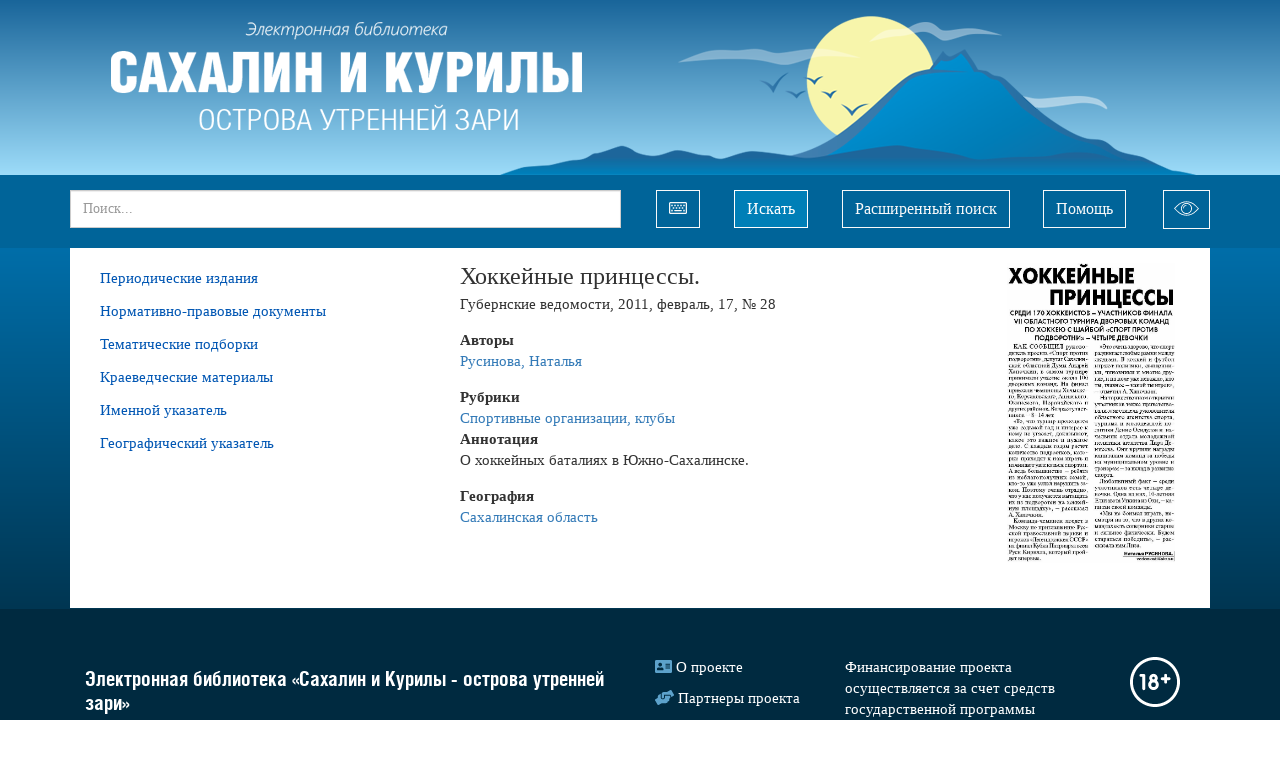

--- FILE ---
content_type: text/html;charset=UTF-8
request_url: https://morningislands.ru/article/112664
body_size: 21629
content:

<!DOCTYPE html>
<html lang="ru">
<head>
<meta http-equiv='Content-Type' content='text/html; charset=UTF-8'/>
<meta http-equiv="X-UA-Compatible" content="IE=edge">
<!--[if IE]><meta http-equiv="X-UA-Compatible" content="IE=8"/> <![endif]-->
<link href="/static/bootstrap/css/bootstrap.min.css" rel="stylesheet">
<link href="/static/keyboard/keyboard.css" rel="stylesheet">
<link rel="stylesheet" href="/static/styles/jquery-ui.css" />
<link rel="stylesheet" href="/static/select2/css/select2.css" />
<link rel="stylesheet" href="/static/select2/css/select2-bootstrap.css" />
<link rel="stylesheet" href="/static/datepicker/css/bootstrap-datepicker.min.css" />
<link rel="stylesheet" href="/static/fullpage/fullpage.css" >
<link rel="stylesheet" href="/static/lightgallery/css/lightgallery.min.css" />
<link rel="stylesheet" href="/static/lightslider/css/lightslider.min.css" />
<link rel="stylesheet" href="/static/lightgallery/css/topage.css" />
<link rel="stylesheet" href="/static/slider/css/bootstrap-slider.min.css" />
<link href="/static/styles/design.css" rel="stylesheet">
<link href="/static/summernote/summernote.css" rel="stylesheet">
<link href="/static/styles/poorvision.css" rel="stylesheet">
<script type="application/javascript">
window.baseURL = "https://morningislands.ru:443";
window.language = "ru";
window.URL = "https://morningislands.ru/article/112664";
window.URI = "/article/112664";
window.fullURL = "https://morningislands.ru/article/112664";
window.contextPath = "";
window.oType =null;
window.objId =null;
window.parentObjectId =null;
window.parentObjectName =null;
window.searchType =null;
window.RecaptchaOptions = {lang:'ru', theme : 'white'};
</script>
<style>
body { } .header { } .footer { } .row-wrapper-1 { background: linear-gradient(to bottom, rgba(25, 101, 154, 1), rgba(157, 220, 249, 1)) ; } .row-1 { max-width:1140px; } .position-1-1 { } .component-1427080 { } .row-wrapper-2 { background: #006499 ; } .row-2 { max-width:1140px; } .position-2-1 { } .component-1501386 { } .position-2-2 { } .component-1559054 { } .position-2-3 { } .component-1790433 { } .row-wrapper-6 { } .row-6 { max-width:1140px; } .position-6-1 { } .component-1509939 { font-size: 15px ; } .component-1509939 a, .component-1509939 a:hover { color: #0056b3 ; } .component-1509939 .parent-menu-item { background: transparent } .component-1509939 .parent-menu-item:hover, .component-1509939 .parent-menu-item.menu-active, .component-1509939 .parent-menu-item.menu-selected { background: transparent } .component-1509939 .children-menu-item { background: transparent } .component-1509939 .children-menu-item:hover, .component-1509939 .children-menu-item.menu-active { background: transparent } .component-1509939 .children-menu-item a { color: #0056b3 } .position-6-2 { } .component-1532698 { } .row-wrapper-20 { background: rgb(0, 42, 64) ; } .row-20 { max-width:1140px; } .position-20-1 { } .component-1509782 { } .position-20-2 { } .component-1509772 { } .position-20-3 { } .component-1509901 { } .position-20-4 { } .component-1733113 { } .row-wrapper-99 { } .row-99 { max-width:1140px; } .position-99-1 { } .component-1820333 { }
</style>
<style>
@font-face {
font-family: 'HeliosCond';
src: url('/downloadFile?objectId=1504030');
src: local('HeliosCond Bold'), local('HeliosCond-Bold'),
url('/downloadFile?objectId=1504030?#iefix') format('embedded-opentype'),
url('/downloadFile?objectId=1504049') format('woff'),
url('/downloadFile?objectId=1504038') format('truetype');
font-weight: bold;
font-style: normal;
}
@font-face {
font-family: 'HeliosCond';
src: url('/downloadFile?objectId=1504058');
src: local('HeliosCond Bold Italic'), local('HeliosCond-Bold-Italic'),
url('/downloadFile?objectId=1504058?#iefix') format('embedded-opentype'),
url('/downloadFile?objectId=1504077') format('woff'),
url('/downloadFile?objectId=1504066') format('truetype');
font-weight: bold;
font-style: italic;
}
@font-face {
font-family: 'HeliosCond';
src: url('/downloadFile?objectId=1504085');
src: local('HeliosCond Italic'), local('HeliosCond-Italic'),
url('/downloadFile?objectId=1504085?#iefix') format('embedded-opentype'),
url('/downloadFile?objectId=1504101') format('woff'),
url('/downloadFile?objectId=1504093') format('truetype');
font-weight: normal;
font-style: italic;
}
@font-face {
font-family: 'HeliosCond';
src: url('/downloadFile?objectId=1504000');
src: local('HeliosCond Regular'), local('HeliosCond'),
url('/downloadFile?objectId=1504000?#iefix') format('embedded-opentype'),
url('/downloadFile?objectId=1504022') format('woff'),
url('/downloadFile?objectId=1504011') format('truetype');
font-weight: normal;
font-style: normal;
}
html, body { width: 100%; min-width: 1140px;
}
body {
font-family: 'Segoe UI';
font-weight: normal;
font-size: 15px;
}
h4, .h4, h5, .h5, h6, .h6 {
font-family: 'HeliosCond';
font-weight: bold;
margin-bottom: .5rem;
line-height: 1.2;
}
.h4, h4 {
font-size: 24px;
}
h5, .h5 {
font-size: 20px;
}
.position-1-1{
padding-left: 7px;
}
.image-header img{
max-height: 175px;
}
.image-header .image-block{
margin-bottom: 0px;
}
.table tr th{
text-transform: uppercase;
}
.content {
background: linear-gradient(to bottom, #006ea9, #003652);
}
.row-6{
background: white;
}
.table-edition td{
text-align: center;
}
.component-objectlist .object-list-container{
width: 100%;
}
.collection{
margin-top: 0;
min-width: 735px;
}
.collection .imageView {
margin-left: 10px;
margin-right: 10px;
padding: 7px 26px 7px 55px;
}
.collection .imageView > div {
display: table;
overflow: hidden;
border: 1px solid rgb(186, 191, 195);
background: white none repeat scroll 0% 0%;
}
.collection .imageView > div > div{
width: 130px;
text-align: center;
display: table-cell;
vertical-align: middle;
}
.collection .imageView > div > div > div{
width: 130px;
text-align: center;
}
.collection .imageView > div > div > div > img{
max-height: 170px;
max-width: 170px;
width: auto;
height: auto;
margin: 0;
border: 1px solid #fff !important;
vertical-align: middle;
display: table-cell;
}
.collection .object-data .col-xs-12 > div{
display: flex;
justify-content: center;
align-items: center;
}
.collection .object-data .imageView-container{
max-width: 250px;
order: 3;
}
.collection .object-data .attribute-container{
width: 236px;
padding-left: 20px;
}
.collection .object-data{
background: #e9f0f8;
padding-bottom: 0;
}
.position-6-1 {
padding-right: 0;
}
.position-6-2 {
padding-left: 0;
}
.row-20 {
padding-bottom: 4.8rem;
padding-top: 4.8rem;
}
.footer, .footer a {
color: #ffffff;
}
span.footer-icon {
color: #5da2cb;
}
.fa-address-card::before {
content: "\f2bb";
}
.fa-hands-helping::before {
content: "\f4c4";
}
.fa-question-circle::before {
content: "\f059";
}
.fa-envelope::before {
content: "\f0e0";
}
.svg-inline--fa {
display: inline-block;
font-size: inherit;
overflow: visible;
vertical-align: -.125em;
}
svg:not(:root).svg-inline--fa {
overflow: visible;
}
.svg-inline--fa.fa-w-20 {
width: 1.25em;
}
.svg-inline--fa.fa-w-16 {
width: 1em;
}
.svg-inline--fa.fa-w-18 {
width: 1.125em;
}
.row-6{
min-height: 50vh;
}
.group-container {
margin-top: 15px;
}
.component-1509939 .children-menu-item a:hover, .component-1509939 .children-menu-item.menu-active > .menu-item-content a {
color: rgba(204, 0, 0, 1);
}
.tree-block #object-container-1041, .tree-block #object-container-1011, .tree-block #object-container-1013, .tree-block #object-container-1051, .tree-block #object-container-1047, .tree-block #object-container-1019, .tree-block #object-container-1039 {
display: none;
}
.div-table{
color: #2c353a;
background: none repeat scroll 0 0 #ccddef;
margin-left: 10px;
margin-right: 10px;
min-width: 730px;
}
.div-name{
margin-left: 10px;
width: 225px;
display: inline-block;
text-align: center;
}
.div-number{
width: 280px;
display: inline-block;
text-align: center;
}
.div-image{
width: 200px;
display: inline-block;
text-align: center;
}
.component-1501386 .block.padding{
padding: 0;
margin-left: 19px !important;
}
svg:not(:root).svg-inline--fa {
overflow: visible;
}
.svg-inline--fa.fa-w-18 {
width: 1.125em;
}
.svg-inline--fa {
display: inline-block;
font-size: inherit;
height: 1em;
overflow: visible;
vertical-align: -.125em;
}
.keyboard{
margin-left: 35px !important;
margin-right: 35px;
}
.btn-outline-light{
margin-top: 15px;
margin-left: -7px;
}
.form-control {
height: 38px;
border-radius: 0px;
}
.position-2-1 {
padding-left: 0;
padding-right: 0;
}
.component-1501386 {
padding-left: 0;
margin-left: 0;
}
.component-1501386 .btn-search:hover, .component-1501386 .btn-search:active, .component-1501386 .btn-search:focus {
color: #fff;
background-color: #0478ab;
border-color: #ffffff;
}
.component-1501386 a[type="button"]:hover, .position-2-2 .btn:hover, .position-2-3 .btn:hover {
color: #212529;
background-color: #f8f9fa;
border-color: #f8f9fa;
}
.component-1501386 a[type="button"], .component-1501386 .btn, .position-2-2 .btn, .position-2-3 .btn {
display: inline-block;
font-weight: 400;
color: #f8f9fa;
text-align: center;
vertical-align: middle;
cursor: pointer;
-webkit-user-select: none;
-moz-user-select: none;
-ms-user-select: none;
user-select: none;
background-color: transparent;
border: 1px solid #f8f9fa;
padding: 6px 12px;
font-size: 16px;
line-height: 1.5;
border-radius: 0;
transition: color .15s ease-in-out,background-color .15s ease-in-out,border-color .15s ease-in-out,box-shadow .15s ease-in-out;
}
.position-2-3 .btn {
padding: 5px 10px 0px 10px;
margin-left: 5px;
}
.position-2-3 svg{
width: 25px;
}
.component-1501386 .btn-search {
color: #fff;
background-color: #007fb7;
border-color: #ffffff;
}
.keyboard img{
display: none;
}
.keyboard:hover{
color: #212529;
background-color: #f8f9fa;
border-color: #f8f9fa;
}
.component-1733113 img{
width: 50px;
}
.poorvision-row{
text-align: center;
}
.poorvision-all .component-1509939 .parent-menu-item.menu-active > .menu-item-content > a{
color: inherit;
}
.poorvision-all .row-wrapper-1 {
background: transparent;
}
.component-1509939 .parent-menu-item.menu-active > .menu-item-content > a{
color: rgba(204, 0, 0, 1);
font-weight: bold;
}
.poorvision-all .editions .object-data{
margin-bottom: 4px;
}
.poorvision-all button, .poorvision-all button:hover{
border: none;
}
.poorvision-all .component-1501386 a[type="button"], .poorvision-all .component-1501386 .btn, .poorvision-all .position-2-2 .btn {
display: inline-block;
font-weight: 400;
color: inherit;
text-align: center;
vertical-align: middle;
cursor: pointer;
-webkit-user-select: none;
-moz-user-select: none;
-ms-user-select: none;
user-select: none;
background-color: transparent;
border: inherit;
padding: 6px 12px;
font-size: 16px;
line-height: 1.5;
border-radius: 0;
transition: color .15s ease-in-out,background-color .15s ease-in-out,border-color .15s ease-in-out,box-shadow .15s ease-in-out;
}
.poorvision-all .position-2-3 .btn{
display: none;
}
.poorvision-all:not(.poorvison-show-images) img:not(.ym-advanced-informer), .poorvision-all:not(.poorvison-show-images) * img:not(.ym-advanced-informer){
visibility: visible;
}
.header .row-2 .position-2-3 {
padding-right: 0;
padding-left: 0;
}
.header .row-2 .position-2-3 .btn {
float: right;
}
.header .row-2 .position-2-2 {
padding-left: 30px;
padding-right: 0;
}
.modal-dialog {
width: 700px;
margin: 30px auto;
}
.modal-dialog .control-label {
padding-right: 0;
}
.btn-search {
margin-right: 15px;
}
</style>
<title>Электронная библиотека</title>
<title>КАИСА</title>
</head>
<body >
<div class="top_frame" id="top_frame" style="display: none">
<div class="frame_table">
<div class="frame_cell">
<div class="frame_halign" id="video_width">
<div id="close_video"></div>
<div class="controls" id="controls"></div>
<video controls="controls" id="video">
<source id="play_video" src="" type="video/mp4">
</video>
</div>
</div>
</div>
</div>
<div class="top_frame" id="top_frame_audio" style="display: none">
<div class="frame_table">
<div class="frame_cell">
<div class="frame_halign" id="audio_width">
<div id="close_audio"></div>
<div class="audio-icon"></div>
<audio controls="controls" id="audio">
<source id="play_audio" src="" type="audio/mp3">
</audio>
</div>
</div>
</div>
</div>
<div class="page-wrapper">
<div class="header">
<div id="row-wrapper-1" class="row-wrapper row-wrapper-1 ">
<div id="row-1" class="row row-main row-1">
<div class="col-xs-12 position-1-1">
<div class="component component-1427080 image-header no-margin no-padding " style="">
<div class="image-block" style="display: inline-block; ">
<a href="/" >
<img src="/getImage?objectId=1506490&ext=png&size=4" title="«Электронная библиотека «Сахалин и Курилы - острова утренней зари»"
/>
</a>
</div>
</div>
</div>
</div>
</div>
<div id="row-wrapper-2" class="row-wrapper row-wrapper-2 ">
<div id="row-2" class="row row-main row-2">
<div class="col-xs-10 position-2-1">
<div class="component component-1501386 ">
<div class="block padding" style="float: right; margin-left: 10px;">
<a type="button" class="" data-toggle="modal" data-target=".custom-search-dialog">Расширенный поиск</a>
</div>
<div class="block">
<form action="/search" class="search-form simple-search-form">
<div class="input-group">
<input name="p0.v" type="text" class="form-control keyboardInput" aria-label="..."
placeholder="Поиск..."
value="">
<input name="type" type="hidden" value="simple" />
<input type="hidden" value="" name="p0.t">
<input type="hidden" value="" name="p0.d">
<input type="hidden" value="12" name="p0.c">
<input type="hidden" value="2643" name="p0.a">
<div class="input-group-btn">
<button type="button" class="btn btn-default keyboard" title="Виртуальная клавиатура"><img src="&lt;svg class=&#39;svg-inline--fa fa-keyboard fa-w-18&#39; aria-hidden=&#39;true&#39; focusable=&#39;false&#39; data-prefix=&#39;far&#39; data-icon=&#39;keyboard&#39; role=&#39;img&#39; xmlns=&#39;http://www.w3.org/2000/svg&#39; viewBox=&#39;0 0 576 512&#39; data-fa-i2svg=&#39;&#39;&gt;&lt;path fill=&#39;currentColor&#39; d=&#39;M528 64H48C21.49 64 0 85.49 0 112v288c0 26.51 21.49 48 48 48h480c26.51 0 48-21.49 48-48V112c0-26.51-21.49-48-48-48zm8 336c0 4.411-3.589 8-8 8H48c-4.411 0-8-3.589-8-8V112c0-4.411 3.589-8 8-8h480c4.411 0 8 3.589 8 8v288zM170 270v-28c0-6.627-5.373-12-12-12h-28c-6.627 0-12 5.373-12 12v28c0 6.627 5.373 12 12 12h28c6.627 0 12-5.373 12-12zm96 0v-28c0-6.627-5.373-12-12-12h-28c-6.627 0-12 5.373-12 12v28c0 6.627 5.373 12 12 12h28c6.627 0 12-5.373 12-12zm96 0v-28c0-6.627-5.373-12-12-12h-28c-6.627 0-12 5.373-12 12v28c0 6.627 5.373 12 12 12h28c6.627 0 12-5.373 12-12zm96 0v-28c0-6.627-5.373-12-12-12h-28c-6.627 0-12 5.373-12 12v28c0 6.627 5.373 12 12 12h28c6.627 0 12-5.373 12-12zm-336 82v-28c0-6.627-5.373-12-12-12H82c-6.627 0-12 5.373-12 12v28c0 6.627 5.373 12 12 12h28c6.627 0 12-5.373 12-12zm384 0v-28c0-6.627-5.373-12-12-12h-28c-6.627 0-12 5.373-12 12v28c0 6.627 5.373 12 12 12h28c6.627 0 12-5.373 12-12zM122 188v-28c0-6.627-5.373-12-12-12H82c-6.627 0-12 5.373-12 12v28c0 6.627 5.373 12 12 12h28c6.627 0 12-5.373 12-12zm96 0v-28c0-6.627-5.373-12-12-12h-28c-6.627 0-12 5.373-12 12v28c0 6.627 5.373 12 12 12h28c6.627 0 12-5.373 12-12zm96 0v-28c0-6.627-5.373-12-12-12h-28c-6.627 0-12 5.373-12 12v28c0 6.627 5.373 12 12 12h28c6.627 0 12-5.373 12-12zm96 0v-28c0-6.627-5.373-12-12-12h-28c-6.627 0-12 5.373-12 12v28c0 6.627 5.373 12 12 12h28c6.627 0 12-5.373 12-12zm96 0v-28c0-6.627-5.373-12-12-12h-28c-6.627 0-12 5.373-12 12v28c0 6.627 5.373 12 12 12h28c6.627 0 12-5.373 12-12zm-98 158v-16c0-6.627-5.373-12-12-12H180c-6.627 0-12 5.373-12 12v16c0 6.627 5.373 12 12 12h216c6.627 0 12-5.373 12-12z&#39;&gt;&lt;/path&gt;&lt;/svg&gt;" height="16"/></button>
<button type="submit" class="btn btn-default btn-search" aria-label="Left Align">Искать</button>
</div>
</div>
</form>
</div>
</div>
<div class="modal fade custom-search-dialog"
role="dialog" aria-labelledby="myLargeModalLabel">
<div class="modal-dialog ">
<div class="modal-content">
<div class="modal-header">
<button type="button" class="close" data-dismiss="modal" aria-label="Close"><span aria-hidden="true">&times;</span></button>
<h4 class="modal-title">Расширенный поиск</h4>
</div>
<div class="modal-body">
<div style="margin-bottom: 10px;">
<ul id="customSearchTabs" class="nav nav-tabs" role="tablist">
<li role="presentation" class="active">
<a href="#NEWSPAPER"
aria-controls="NEWSPAPER" role="tab"
data-toggle="tab">Газеты</a>
</li>
<li role="presentation" class="">
<a href="#ARTICLES"
aria-controls="ARTICLES" role="tab"
data-toggle="tab">Статьи</a>
</li>
<li role="presentation" class="">
<a href="#NPDOCUMENTS"
aria-controls="NPDOCUMENTS" role="tab"
data-toggle="tab">Нормативно-правовые документы</a>
</li>
</ul>
</div>
<div class="tab-content">
<div role="tabpanel" class="tab-pane active"
id="NEWSPAPER">
<form class="form-horizontal search-form" method="get"
action="/search">
<input name="type" type="hidden" value="custom"/>
<input name="searchObjectType" type="hidden" value="NEWSPAPER"/>
<input name="customSearchUniqueId" type="hidden"
value=""/>
<div class="row">
<div class="col-xs-12 search-params">
<div class="form-group form-group-max search-param" data-index="0"
>
<label for="p0.v"
class="control-label col-sm-3">Название издания</label>
<div class="col-sm-9">
<div class="input-group select2-bootstrap-append">
<select data-ot="1035"
data-advance="false"
name="p0.v"
class="form-control input-max autocomplete">
</select>
</div>
<input type="hidden" value="" name="p0.t">
<input type="hidden" value="" name="p0.d">
<input type="hidden" value="10" name="p0.c">
<input type="hidden" value="1273" name="p0.a">
</div>
</div>
<div class="form-group form-group-max search-param" data-index="1"
>
<label for="p1.v"
class="control-label col-sm-3">Год</label>
<div class="col-sm-9">
<div class="input-group select2-bootstrap-append">
<select data-ot="1037"
data-advance="false"
name="p1.v"
class="form-control input-max autocomplete">
</select>
</div>
<input type="hidden" value="" name="p1.t">
<input type="hidden" value="" name="p1.d">
<input type="hidden" value="10" name="p1.c">
<input type="hidden" value="1275" name="p1.a">
</div>
</div>
<div class="form-group form-group-max search-param" data-index="2"
>
<label for="p2.v"
class="control-label col-sm-3">Месяц</label>
<div class="col-sm-9">
<div class="input-group select2-bootstrap-append">
<select data-ot="1033"
data-advance="false"
name="p2.v"
class="form-control input-max autocomplete">
</select>
</div>
<input type="hidden" value="" name="p2.t">
<input type="hidden" value="" name="p2.d">
<input type="hidden" value="10" name="p2.c">
<input type="hidden" value="1277" name="p2.a">
</div>
</div>
<div class="form-group form-group-max search-param" data-index="3"
>
<label for="p3.v"
class="control-label col-sm-3">День (число)</label>
<div class="col-sm-9">
<div class="input-group ">
<input type="text" data-ot=""
value="" name="p3.v"
class="form-control input-max keyboardInput" >
<div class="input-group-btn">
<button type="button" class="btn btn-default btn-max keyboard" title="Виртуальная клавиатура">
<img src="/static/images/keyboard.png" height="16"/>
</button>
</div>
</div>
<input type="hidden" value="" name="p3.t">
<input type="hidden" value="" name="p3.d">
<input type="hidden" value="10" name="p3.c">
<input type="hidden" value="1181" name="p3.a">
</div>
</div>
<div class="form-group form-group-max search-param" data-index="4"
>
<label for="p4.v"
class="control-label col-sm-3">Номер</label>
<div class="col-sm-9">
<div class="input-group ">
<input type="text" data-ot=""
value="" name="p4.v"
class="form-control input-max keyboardInput" >
<div class="input-group-btn">
<button type="button" class="btn btn-default btn-max keyboard" title="Виртуальная клавиатура">
<img src="/static/images/keyboard.png" height="16"/>
</button>
</div>
</div>
<input type="hidden" value="" name="p4.t">
<input type="hidden" value="" name="p4.d">
<input type="hidden" value="12" name="p4.c">
<input type="hidden" value="1183" name="p4.a">
</div>
</div>
</div>
</div>
<div class="row">
<div class="col-xs-12 text-right">
<button class="btn btn-danger" type="button" onclick="clearForm(this.form);">Очистить</button>
<button data-dismiss="modal" class="btn btn-default" type="button">Отмена</button>
<button class="btn btn-primary" type="submit">Поиск</button>
</div>
</div>
</form>
</div>
<div role="tabpanel" class="tab-pane "
id="ARTICLES">
<form class="form-horizontal search-form" method="get"
action="/search">
<input name="type" type="hidden" value="custom"/>
<input name="searchObjectType" type="hidden" value="ARTICLES"/>
<input name="customSearchUniqueId" type="hidden"
value=""/>
<div class="row">
<div class="col-xs-12 search-params">
<div class="form-group form-group-max search-param" data-index="0"
>
<label for="p0.v"
class="control-label col-sm-3">Название статьи</label>
<div class="col-sm-9">
<div class="input-group ">
<input type="text" data-ot=""
value="" name="p0.v"
class="form-control input-max keyboardInput" >
<div class="input-group-btn">
<button type="button" class="btn btn-default btn-max keyboard" title="Виртуальная клавиатура">
<img src="/static/images/keyboard.png" height="16"/>
</button>
</div>
</div>
<input type="hidden" value="" name="p0.t">
<input type="hidden" value="" name="p0.d">
<input type="hidden" value="12" name="p0.c">
<input type="hidden" value="1205" name="p0.a">
</div>
</div>
<div class="form-group form-group-max search-param" data-index="1"
>
<label for="p1.v"
class="control-label col-sm-3">Рубрика</label>
<div class="col-sm-9">
<div class="input-group select2-bootstrap-append">
<select data-ot="1051"
data-advance="false"
name="p1.v"
class="form-control input-max autocomplete">
</select>
</div>
<input type="hidden" value="" name="p1.t">
<input type="hidden" value="" name="p1.d">
<input type="hidden" value="10" name="p1.c">
<input type="hidden" value="1279" name="p1.a">
</div>
</div>
<div class="form-group form-group-max search-param" data-index="2"
>
<label for="p2.v"
class="control-label col-sm-3">Автор</label>
<div class="col-sm-9">
<div class="input-group select2-bootstrap-append">
<select data-ot="1011"
data-advance="false"
name="p2.v"
class="form-control input-max autocomplete">
</select>
</div>
<input type="hidden" value="" name="p2.t">
<input type="hidden" value="" name="p2.d">
<input type="hidden" value="10" name="p2.c">
<input type="hidden" value="1861287" name="p2.a">
</div>
</div>
<div class="form-group form-group-max search-param" data-index="3"
>
<label for="p3.v"
class="control-label col-sm-3">Персона</label>
<div class="col-sm-9">
<div class="input-group select2-bootstrap-append">
<select data-ot="1011"
data-advance="false"
name="p3.v"
class="form-control input-max autocomplete">
</select>
</div>
<input type="hidden" value="" name="p3.t">
<input type="hidden" value="" name="p3.d">
<input type="hidden" value="10" name="p3.c">
<input type="hidden" value="1281" name="p3.a">
</div>
</div>
</div>
</div>
<div class="row">
<div class="col-xs-12 text-right">
<button class="btn btn-danger" type="button" onclick="clearForm(this.form);">Очистить</button>
<button data-dismiss="modal" class="btn btn-default" type="button">Отмена</button>
<button class="btn btn-primary" type="submit">Поиск</button>
</div>
</div>
</form>
</div>
<div role="tabpanel" class="tab-pane "
id="NPDOCUMENTS">
<form class="form-horizontal search-form" method="get"
action="/search">
<input name="type" type="hidden" value="custom"/>
<input name="searchObjectType" type="hidden" value="NPDOCUMENTS"/>
<input name="customSearchUniqueId" type="hidden"
value=""/>
<div class="row">
<div class="col-xs-12 search-params">
<div class="form-group form-group-max search-param" data-index="0"
>
<label for="p0.v"
class="control-label col-sm-3">Название документа</label>
<div class="col-sm-9">
<div class="input-group ">
<input type="text" data-ot=""
value="" name="p0.v"
class="form-control input-max keyboardInput" >
<div class="input-group-btn">
<button type="button" class="btn btn-default btn-max keyboard" title="Виртуальная клавиатура">
<img src="/static/images/keyboard.png" height="16"/>
</button>
</div>
</div>
<input type="hidden" value="" name="p0.t">
<input type="hidden" value="" name="p0.d">
<input type="hidden" value="12" name="p0.c">
<input type="hidden" value="1861183" name="p0.a">
</div>
</div>
<div class="form-group form-group-max search-param" data-index="1"
>
<label for="p1.v"
class="control-label col-sm-3">Тип документа</label>
<div class="col-sm-9">
<div class="input-group select2-bootstrap-append">
<select data-ot="1045"
data-advance="false"
name="p1.v"
class="form-control input-max autocomplete">
</select>
</div>
<input type="hidden" value="" name="p1.t">
<input type="hidden" value="" name="p1.d">
<input type="hidden" value="10" name="p1.c">
<input type="hidden" value="1299" name="p1.a">
</div>
</div>
<div class="form-group form-group-max search-param" data-index="2"
>
<label for="p2.v"
class="control-label col-sm-3">Год</label>
<div class="col-sm-9">
<div class="input-group select2-bootstrap-append">
<select data-ot="1037"
data-advance="false"
name="p2.v"
class="form-control input-max autocomplete">
</select>
</div>
<input type="hidden" value="" name="p2.t">
<input type="hidden" value="" name="p2.d">
<input type="hidden" value="10" name="p2.c">
<input type="hidden" value="1295" name="p2.a">
</div>
</div>
<div class="form-group form-group-max search-param" data-index="3"
>
<label for="p3.v"
class="control-label col-sm-3">Месяц</label>
<div class="col-sm-9">
<div class="input-group select2-bootstrap-append">
<select data-ot="1033"
data-advance="false"
name="p3.v"
class="form-control input-max autocomplete">
</select>
</div>
<input type="hidden" value="" name="p3.t">
<input type="hidden" value="" name="p3.d">
<input type="hidden" value="10" name="p3.c">
<input type="hidden" value="1297" name="p3.a">
</div>
</div>
<div class="form-group form-group-max search-param" data-index="4"
>
<label for="p4.v"
class="control-label col-sm-3">День (число)</label>
<div class="col-sm-9">
<div class="input-group ">
<input type="text" data-ot=""
value="" name="p4.v"
class="form-control input-max keyboardInput" >
<div class="input-group-btn">
<button type="button" class="btn btn-default btn-max keyboard" title="Виртуальная клавиатура">
<img src="/static/images/keyboard.png" height="16"/>
</button>
</div>
</div>
<input type="hidden" value="" name="p4.t">
<input type="hidden" value="" name="p4.d">
<input type="hidden" value="10" name="p4.c">
<input type="hidden" value="1229" name="p4.a">
</div>
</div>
<div class="form-group form-group-max search-param" data-index="5"
>
<label for="p5.v"
class="control-label col-sm-3">Номер</label>
<div class="col-sm-9">
<div class="input-group ">
<input type="text" data-ot=""
value="" name="p5.v"
class="form-control input-max keyboardInput" >
<div class="input-group-btn">
<button type="button" class="btn btn-default btn-max keyboard" title="Виртуальная клавиатура">
<img src="/static/images/keyboard.png" height="16"/>
</button>
</div>
</div>
<input type="hidden" value="" name="p5.t">
<input type="hidden" value="" name="p5.d">
<input type="hidden" value="12" name="p5.c">
<input type="hidden" value="1231" name="p5.a">
</div>
</div>
</div>
</div>
<div class="row">
<div class="col-xs-12 text-right">
<button class="btn btn-danger" type="button" onclick="clearForm(this.form);">Очистить</button>
<button data-dismiss="modal" class="btn btn-default" type="button">Отмена</button>
<button class="btn btn-primary" type="submit">Поиск</button>
</div>
</div>
</form>
</div>
</div>
</div>
</div>
</div>
</div>
</div>
<div class="col-xs-1 position-2-2">
<a href='/object/1558490' type='button' class='btn btn-outline-light ml-sm-2'>Помощь</a>
</div>
<div class="col-xs-1 position-2-3">
<a href='/poorvision' type='button' class='btn btn-outline-light ml-sm-2'><svg xmlns='http://www.w3.org/2000/svg' xmlns:xlink='http://www.w3.org/1999/xlink' version='1.1' id='Capa_1' x='0px' y='0px' viewBox='0 0 59.2 59.2' style='' xml:space='preserve' ><g><g> <path fill='currentColor' d='M51.062,21.561c-11.889-11.889-31.232-11.889-43.121,0L0,29.501l8.138,8.138c5.944,5.944,13.752,8.917,21.561,8.917 s15.616-2.972,21.561-8.917l7.941-7.941L51.062,21.561z M49.845,36.225c-11.109,11.108-29.184,11.108-40.293,0l-6.724-6.724 l6.527-6.527c11.109-11.108,29.184-11.108,40.293,0l6.724,6.724L49.845,36.225z' /> <path fill='currentColor' d='M28.572,21.57c-3.86,0-7,3.14-7,7c0,0.552,0.448,1,1,1s1-0.448,1-1c0-2.757,2.243-5,5-5c0.552,0,1-0.448,1-1 S29.125,21.57,28.572,21.57z'/> <path fill='currentColor' d='M29.572,16.57c-7.168,0-13,5.832-13,13s5.832,13,13,13s13-5.832,13-13S36.741,16.57,29.572,16.57z M29.572,40.57 c-6.065,0-11-4.935-11-11s4.935-11,11-11s11,4.935,11,11S35.638,40.57,29.572,40.57z'/></g></g> </svg></a>
</div>
</div>
</div>
</div>
<div class="content">
<div id="row-wrapper-6" class="row-wrapper row-wrapper-6 ">
<div id="row-6" class="row row-main row-6">
<div class="col-xs-4 position-6-1">
<div
class="component component-menu component-1509939 ">
<ul class="list-group menu">
<li class="list-group-item
menu-item parent-menu-item
"
>
<div class="menu-item-content">
<a
href="#"
style="padding-left: 0px;"
>
Периодические издания
</a>
</div>
<ul class="list-group menu-item-childrens">
<li class="list-group-item
menu-item children-menu-item
"
style="">
<div class="menu-item-content">
<a
href="/edition/2291541"
style="padding-left: 15px;"
>
Восход
</a>
</div>
</li>
<li class="list-group-item
menu-item children-menu-item
"
style="">
<div class="menu-item-content">
<a
href="/edition/14780"
style="padding-left: 15px;"
>
Губернские ведомости
</a>
</div>
</li>
<li class="list-group-item
menu-item children-menu-item
"
style="">
<div class="menu-item-content">
<a
href="/edition/87990"
style="padding-left: 15px;"
>
Долинская правда
</a>
</div>
</li>
<li class="list-group-item
menu-item children-menu-item
"
style="">
<div class="menu-item-content">
<a
href="/edition/2471278"
style="padding-left: 15px;"
>
Звезда
</a>
</div>
</li>
<li class="list-group-item
menu-item children-menu-item
"
style="">
<div class="menu-item-content">
<a
href="/edition/100512"
style="padding-left: 15px;"
>
Зверьё моё
</a>
</div>
</li>
<li class="list-group-item
menu-item children-menu-item
"
style="">
<div class="menu-item-content">
<a
href="/edition/72570"
style="padding-left: 15px;"
>
Красное знамя
</a>
</div>
</li>
<li class="list-group-item
menu-item children-menu-item
"
style="">
<div class="menu-item-content">
<a
href="/edition/3251940"
style="padding-left: 15px;"
>
Литературный Сахалин
</a>
</div>
</li>
<li class="list-group-item
menu-item children-menu-item
"
style="">
<div class="menu-item-content">
<a
href="/edition/4578"
style="padding-left: 15px;"
>
Молодая Гвардия
</a>
</div>
</li>
<li class="list-group-item
menu-item children-menu-item
"
style="">
<div class="menu-item-content">
<a
href="/edition/87478562"
style="padding-left: 15px;"
>
На рубеже
</a>
</div>
</li>
<li class="list-group-item
menu-item children-menu-item
"
style="">
<div class="menu-item-content">
<a
href="/edition/30708"
style="padding-left: 15px;"
>
Наши острова
</a>
</div>
</li>
<li class="list-group-item
menu-item children-menu-item
"
style="">
<div class="menu-item-content">
<a
href="/edition/2084638"
style="padding-left: 15px;"
>
Нивх диф (Нивхское слово)
</a>
</div>
</li>
<li class="list-group-item
menu-item children-menu-item
"
style="">
<div class="menu-item-content">
<a
href="/edition/99130"
style="padding-left: 15px;"
>
Новая Жизнь
</a>
</div>
</li>
<li class="list-group-item
menu-item children-menu-item
"
style="">
<div class="menu-item-content">
<a
href="/edition/79248"
style="padding-left: 15px;"
>
Позиция
</a>
</div>
</li>
<li class="list-group-item
menu-item children-menu-item
"
style="">
<div class="menu-item-content">
<a
href="/edition/2202610"
style="padding-left: 15px;"
>
Сахалинский нефтяник
</a>
</div>
</li>
<li class="list-group-item
menu-item children-menu-item
"
style="">
<div class="menu-item-content">
<a
href="/edition/4440"
style="padding-left: 15px;"
>
Советский Сахалин
</a>
</div>
</li>
<li class="list-group-item
menu-item children-menu-item
"
style="">
<div class="menu-item-content">
<a
href="/edition/42312"
style="padding-left: 15px;"
>
Тымовский вестник
</a>
</div>
</li>
<li class="list-group-item
menu-item children-menu-item
"
style="">
<div class="menu-item-content">
<a
href="/edition/3336938"
style="padding-left: 15px;"
>
Углегорские ведомости
</a>
</div>
</li>
<li class="list-group-item
menu-item children-menu-item
"
style="">
<div class="menu-item-content">
<a
href="/edition/2410064"
style="padding-left: 15px;"
>
Утро Родины
</a>
</div>
</li>
<li class="list-group-item
menu-item children-menu-item
"
style="">
<div class="menu-item-content">
<a
href="/edition/3012021"
style="padding-left: 15px;"
>
Южно-Сахалинск
</a>
</div>
</li>
<li class="list-group-item
menu-item children-menu-item
"
style="">
<div class="menu-item-content">
<a
href="/edition/89074"
style="padding-left: 15px;"
>
Южно-Сахалинск сегодня
</a>
</div>
</li>
<li class="list-group-item
menu-item children-menu-item
"
style="">
<div class="menu-item-content">
<a
href="/edition/3263970"
style="padding-left: 15px;"
>
Южно-Сахалинск - твоя газета!
</a>
</div>
</li>
</ul>
</li>
<li class="list-group-item
menu-item parent-menu-item
"
>
<div class="menu-item-content">
<a
href="/documents/96516"
style="padding-left: 0px;"
>
Нормативно-правовые документы
</a>
</div>
</li>
<li class="list-group-item
menu-item parent-menu-item
"
>
<div class="menu-item-content">
<a
href="#"
style="padding-left: 0px;"
>
Тематические подборки
</a>
</div>
<ul class="list-group menu-item-childrens">
<li class="list-group-item
menu-item children-menu-item
"
style="">
<div class="menu-item-content">
<a
href="/themes/23448"
style="padding-left: 15px;"
>
Коренные этносы Сахалина
</a>
</div>
</li>
<li class="list-group-item
menu-item children-menu-item
"
style="">
<div class="menu-item-content">
<a
href="/themes/23452"
style="padding-left: 15px;"
>
Сахалинская каторга: страницы истории
</a>
</div>
</li>
<li class="list-group-item
menu-item children-menu-item
"
style="">
<div class="menu-item-content">
<a
href="/themes/3014845"
style="padding-left: 15px;"
>
Хроники XX столетия
</a>
</div>
</li>
<li class="list-group-item
menu-item children-menu-item
"
style="">
<div class="menu-item-content">
<a
href="/themes/23450"
style="padding-left: 15px;"
>
Чехов и Сахалин
</a>
</div>
</li>
</ul>
</li>
<li class="list-group-item
menu-item parent-menu-item
"
>
<div class="menu-item-content">
<a
href="#"
style="padding-left: 0px;"
>
Краеведческие материалы
</a>
</div>
<ul class="list-group menu-item-childrens">
<li class="list-group-item
menu-item children-menu-item
"
style="">
<div class="menu-item-content">
<a
href="/history-materials/412088767"
style="padding-left: 15px;"
>
АВИАЦИЯ
</a>
</div>
</li>
<li class="list-group-item
menu-item children-menu-item
"
style="">
<div class="menu-item-content">
<a
href="/history-materials/16262"
style="padding-left: 15px;"
>
АДМИНИСТРАТИВНО-ТЕРРИТОРИАЛЬНОЕ УСТРОЙСТВО
</a>
</div>
<ul class="list-group menu-item-childrens">
<li class="list-group-item
menu-item children-menu-item
"
style="">
<div class="menu-item-content">
<a
href="/history-materials/105928"
style="padding-left: 30px;"
>
Городские поселения
</a>
</div>
</li>
<li class="list-group-item
menu-item children-menu-item
"
style="">
<div class="menu-item-content">
<a
href="/history-materials/105932"
style="padding-left: 30px;"
>
Муниципальные образования
</a>
</div>
</li>
<li class="list-group-item
menu-item children-menu-item
"
style="">
<div class="menu-item-content">
<a
href="/history-materials/105934"
style="padding-left: 30px;"
>
Округа
</a>
</div>
</li>
<li class="list-group-item
menu-item children-menu-item
"
style="">
<div class="menu-item-content">
<a
href="/history-materials/105936"
style="padding-left: 30px;"
>
Районы
</a>
</div>
</li>
<li class="list-group-item
menu-item children-menu-item
"
style="">
<div class="menu-item-content">
<a
href="/history-materials/105930"
style="padding-left: 30px;"
>
Сельские поселения
</a>
</div>
</li>
</ul>
</li>
<li class="list-group-item
menu-item children-menu-item
"
style="">
<div class="menu-item-content">
<a
href="/history-materials/3487210"
style="padding-left: 15px;"
>
БИЗНЕС
</a>
</div>
</li>
<li class="list-group-item
menu-item children-menu-item
"
style="">
<div class="menu-item-content">
<a
href="/history-materials/2948656"
style="padding-left: 15px;"
>
ВОЕННОЕ ДЕЛО
</a>
</div>
</li>
<li class="list-group-item
menu-item children-menu-item
"
style="">
<div class="menu-item-content">
<a
href="/history-materials/3543701"
style="padding-left: 15px;"
>
Географическая характеристика
</a>
</div>
</li>
<li class="list-group-item
menu-item children-menu-item
"
style="">
<div class="menu-item-content">
<a
href="/history-materials/48198405"
style="padding-left: 15px;"
>
ГОСУДАРСТВЕННАЯ СИМВОЛИКА
</a>
</div>
</li>
<li class="list-group-item
menu-item children-menu-item
"
style="">
<div class="menu-item-content">
<a
href="/history-materials/4478"
style="padding-left: 15px;"
>
ГОСУДАРСТВЕННОЕ УПРАВЛЕНИЕ
</a>
</div>
<ul class="list-group menu-item-childrens">
<li class="list-group-item
menu-item children-menu-item
"
style="">
<div class="menu-item-content">
<a
href="/history-materials/107156"
style="padding-left: 30px;"
>
Агентство ЗАГС
</a>
</div>
</li>
<li class="list-group-item
menu-item children-menu-item
"
style="">
<div class="menu-item-content">
<a
href="/history-materials/119514"
style="padding-left: 30px;"
>
Агентство по информационным технологиям и связи
</a>
</div>
</li>
<li class="list-group-item
menu-item children-menu-item
"
style="">
<div class="menu-item-content">
<a
href="/history-materials/107814"
style="padding-left: 30px;"
>
Армия РФ
</a>
</div>
<ul class="list-group menu-item-childrens">
<li class="list-group-item
menu-item children-menu-item
"
style="">
<div class="menu-item-content">
<a
href="/history-materials/132724"
style="padding-left: 45px;"
>
Военнослужащие
</a>
</div>
</li>
</ul>
</li>
<li class="list-group-item
menu-item children-menu-item
"
style="">
<div class="menu-item-content">
<a
href="/history-materials/121348"
style="padding-left: 30px;"
>
Государственные услуги
</a>
</div>
<ul class="list-group menu-item-childrens">
<li class="list-group-item
menu-item children-menu-item
"
style="">
<div class="menu-item-content">
<a
href="/history-materials/132840"
style="padding-left: 45px;"
>
Многофункциональный центр
</a>
</div>
</li>
</ul>
</li>
<li class="list-group-item
menu-item children-menu-item
"
style="">
<div class="menu-item-content">
<a
href="/history-materials/106318"
style="padding-left: 30px;"
>
Кадры
</a>
</div>
<ul class="list-group menu-item-childrens">
<li class="list-group-item
menu-item children-menu-item
"
style="">
<div class="menu-item-content">
<a
href="/history-materials/132766"
style="padding-left: 45px;"
>
Подготовка управленческих кадров
</a>
</div>
</li>
</ul>
</li>
<li class="list-group-item
menu-item children-menu-item
"
style="">
<div class="menu-item-content">
<a
href="/history-materials/106022"
style="padding-left: 30px;"
>
Органы власти
</a>
</div>
<ul class="list-group menu-item-childrens">
<li class="list-group-item
menu-item children-menu-item
"
style="">
<div class="menu-item-content">
<a
href="/history-materials/132794"
style="padding-left: 45px;"
>
Администрация г. Южно-Сахалинска
</a>
</div>
</li>
<li class="list-group-item
menu-item children-menu-item
"
style="">
<div class="menu-item-content">
<a
href="/history-materials/132788"
style="padding-left: 45px;"
>
Городское Собрание
</a>
</div>
</li>
<li class="list-group-item
menu-item children-menu-item
"
style="">
<div class="menu-item-content">
<a
href="/history-materials/132784"
style="padding-left: 45px;"
>
Государственная дума
</a>
</div>
<ul class="list-group menu-item-childrens">
<li class="list-group-item
menu-item children-menu-item
"
style="">
<div class="menu-item-content">
<a
href="/history-materials/133564"
style="padding-left: 60px;"
>
Депутаты
</a>
</div>
</li>
</ul>
</li>
<li class="list-group-item
menu-item children-menu-item
"
style="">
<div class="menu-item-content">
<a
href="/history-materials/132748"
style="padding-left: 45px;"
>
Губернатор
</a>
</div>
</li>
<li class="list-group-item
menu-item children-menu-item
"
style="">
<div class="menu-item-content">
<a
href="/history-materials/132786"
style="padding-left: 45px;"
>
Мэр
</a>
</div>
</li>
<li class="list-group-item
menu-item children-menu-item
"
style="">
<div class="menu-item-content">
<a
href="/history-materials/132758"
style="padding-left: 45px;"
>
Полпред президента РФ
</a>
</div>
</li>
<li class="list-group-item
menu-item children-menu-item
"
style="">
<div class="menu-item-content">
<a
href="/history-materials/132736"
style="padding-left: 45px;"
>
Правительство Сахалинской области
</a>
</div>
</li>
<li class="list-group-item
menu-item children-menu-item
"
style="">
<div class="menu-item-content">
<a
href="/history-materials/132740"
style="padding-left: 45px;"
>
Президент РФ
</a>
</div>
</li>
<li class="list-group-item
menu-item children-menu-item
"
style="">
<div class="menu-item-content">
<a
href="/history-materials/132830"
style="padding-left: 45px;"
>
Премьер- министр РФ
</a>
</div>
</li>
<li class="list-group-item
menu-item children-menu-item
"
style="">
<div class="menu-item-content">
<a
href="/history-materials/132726"
style="padding-left: 45px;"
>
Сахалинская областная Дума
</a>
</div>
<ul class="list-group menu-item-childrens">
<li class="list-group-item
menu-item children-menu-item
"
style="">
<div class="menu-item-content">
<a
href="/history-materials/133530"
style="padding-left: 60px;"
>
Депутаты
</a>
</div>
</li>
<li class="list-group-item
menu-item children-menu-item
"
style="">
<div class="menu-item-content">
<a
href="/history-materials/133562"
style="padding-left: 60px;"
>
Законодательство
</a>
</div>
</li>
</ul>
</li>
</ul>
</li>
<li class="list-group-item
menu-item children-menu-item
"
style="">
<div class="menu-item-content">
<a
href="/history-materials/106060"
style="padding-left: 30px;"
>
Органы внутренних дел
</a>
</div>
<ul class="list-group menu-item-childrens">
<li class="list-group-item
menu-item children-menu-item
"
style="">
<div class="menu-item-content">
<a
href="/history-materials/132658"
style="padding-left: 45px;"
>
Милиция
</a>
</div>
</li>
<li class="list-group-item
menu-item children-menu-item
"
style="">
<div class="menu-item-content">
<a
href="/history-materials/132764"
style="padding-left: 45px;"
>
Полиция (с 1 марта 2011 г.)
</a>
</div>
<ul class="list-group menu-item-childrens">
<li class="list-group-item
menu-item children-menu-item
"
style="">
<div class="menu-item-content">
<a
href="/history-materials/133516"
style="padding-left: 60px;"
>
Патрульно-постовая служба (ГИБДД)
</a>
</div>
<ul class="list-group menu-item-childrens">
<li class="list-group-item
menu-item children-menu-item
"
style="">
<div class="menu-item-content">
<a
href="/history-materials/133590"
style="padding-left: 75px;"
>
Дорожно-транспортные происшествия
</a>
</div>
</li>
</ul>
</li>
</ul>
</li>
<li class="list-group-item
menu-item children-menu-item
"
style="">
<div class="menu-item-content">
<a
href="/history-materials/132668"
style="padding-left: 45px;"
>
Противопожарная служба
</a>
</div>
</li>
</ul>
</li>
<li class="list-group-item
menu-item children-menu-item
"
style="">
<div class="menu-item-content">
<a
href="/history-materials/106598"
style="padding-left: 30px;"
>
Органы государственной безопасности
</a>
</div>
<ul class="list-group menu-item-childrens">
<li class="list-group-item
menu-item children-menu-item
"
style="">
<div class="menu-item-content">
<a
href="/history-materials/132666"
style="padding-left: 45px;"
>
Пограничные войска
</a>
</div>
</li>
<li class="list-group-item
menu-item children-menu-item
"
style="">
<div class="menu-item-content">
<a
href="/history-materials/132694"
style="padding-left: 45px;"
>
Управление Федеральной службы по контролю за оборотом наркотиков (УФСКН)
</a>
</div>
</li>
</ul>
</li>
<li class="list-group-item
menu-item children-menu-item
"
style="">
<div class="menu-item-content">
<a
href="/history-materials/106606"
style="padding-left: 30px;"
>
Органы юстиции
</a>
</div>
<ul class="list-group menu-item-childrens">
<li class="list-group-item
menu-item children-menu-item
"
style="">
<div class="menu-item-content">
<a
href="/history-materials/132796"
style="padding-left: 45px;"
>
Адвокат
</a>
</div>
</li>
<li class="list-group-item
menu-item children-menu-item
"
style="">
<div class="menu-item-content">
<a
href="/history-materials/132760"
style="padding-left: 45px;"
>
Нотариус
</a>
</div>
</li>
<li class="list-group-item
menu-item children-menu-item
"
style="">
<div class="menu-item-content">
<a
href="/history-materials/132700"
style="padding-left: 45px;"
>
Прокуратура
</a>
</div>
</li>
<li class="list-group-item
menu-item children-menu-item
"
style="">
<div class="menu-item-content">
<a
href="/history-materials/132672"
style="padding-left: 45px;"
>
Суд
</a>
</div>
<ul class="list-group menu-item-childrens">
<li class="list-group-item
menu-item children-menu-item
"
style="">
<div class="menu-item-content">
<a
href="/history-materials/133518"
style="padding-left: 60px;"
>
Судебные приставы
</a>
</div>
</li>
</ul>
</li>
</ul>
</li>
<li class="list-group-item
menu-item children-menu-item
"
style="">
<div class="menu-item-content">
<a
href="/history-materials/111052"
style="padding-left: 30px;"
>
Сахалинский областной центр информатизации
</a>
</div>
</li>
<li class="list-group-item
menu-item children-menu-item
"
style="">
<div class="menu-item-content">
<a
href="/history-materials/106954"
style="padding-left: 30px;"
>
Сахалинское областное агентство по труду
</a>
</div>
</li>
<li class="list-group-item
menu-item children-menu-item
"
style="">
<div class="menu-item-content">
<a
href="/history-materials/106108"
style="padding-left: 30px;"
>
Служба по чрезвычайным ситуациям
</a>
</div>
<ul class="list-group menu-item-childrens">
<li class="list-group-item
menu-item children-menu-item
"
style="">
<div class="menu-item-content">
<a
href="/history-materials/132880"
style="padding-left: 45px;"
>
Поисковые отряды
</a>
</div>
</li>
</ul>
</li>
<li class="list-group-item
menu-item children-menu-item
"
style="">
<div class="menu-item-content">
<a
href="/history-materials/107386"
style="padding-left: 30px;"
>
Таможенная служба
</a>
</div>
</li>
<li class="list-group-item
menu-item children-menu-item
"
style="">
<div class="menu-item-content">
<a
href="/history-materials/106266"
style="padding-left: 30px;"
>
Управление федеральной антимонопольной службы (УФАС)
</a>
</div>
</li>
<li class="list-group-item
menu-item children-menu-item
"
style="">
<div class="menu-item-content">
<a
href="/history-materials/111738"
style="padding-left: 30px;"
>
Управление федеральной службы государственной регистрации, кадастра и картографии
</a>
</div>
</li>
<li class="list-group-item
menu-item children-menu-item
"
style="">
<div class="menu-item-content">
<a
href="/history-materials/106526"
style="padding-left: 30px;"
>
Федеральная миграционная служба (ФМС)
</a>
</div>
<ul class="list-group menu-item-childrens">
<li class="list-group-item
menu-item children-menu-item
"
style="">
<div class="menu-item-content">
<a
href="/history-materials/132692"
style="padding-left: 45px;"
>
Паспортно-визовая служба
</a>
</div>
</li>
</ul>
</li>
</ul>
</li>
<li class="list-group-item
menu-item children-menu-item
"
style="">
<div class="menu-item-content">
<a
href="/history-materials/4504"
style="padding-left: 15px;"
>
ЖИЛИЩНО-КОММУНАЛЬНОЕ ХОЗЯЙСТВО
</a>
</div>
<ul class="list-group menu-item-childrens">
<li class="list-group-item
menu-item children-menu-item
"
style="">
<div class="menu-item-content">
<a
href="/history-materials/108828"
style="padding-left: 30px;"
>
Благоустройство
</a>
</div>
</li>
<li class="list-group-item
menu-item children-menu-item
"
style="">
<div class="menu-item-content">
<a
href="/history-materials/112382"
style="padding-left: 30px;"
>
Капитальный ремонт зданий
</a>
</div>
</li>
</ul>
</li>
<li class="list-group-item
menu-item children-menu-item
"
style="">
<div class="menu-item-content">
<a
href="/history-materials/4480"
style="padding-left: 15px;"
>
ЗДРАВООХРАНЕНИЕ
</a>
</div>
<ul class="list-group menu-item-childrens">
<li class="list-group-item
menu-item children-menu-item
"
style="">
<div class="menu-item-content">
<a
href="/history-materials/106014"
style="padding-left: 30px;"
>
Аптеки
</a>
</div>
<ul class="list-group menu-item-childrens">
<li class="list-group-item
menu-item children-menu-item
"
style="">
<div class="menu-item-content">
<a
href="/history-materials/132716"
style="padding-left: 45px;"
>
Лекарства
</a>
</div>
</li>
</ul>
</li>
<li class="list-group-item
menu-item children-menu-item
"
style="">
<div class="menu-item-content">
<a
href="/history-materials/106018"
style="padding-left: 30px;"
>
Диспансеры
</a>
</div>
</li>
<li class="list-group-item
menu-item children-menu-item
"
style="">
<div class="menu-item-content">
<a
href="/history-materials/108742"
style="padding-left: 30px;"
>
Здоровье населения
</a>
</div>
<ul class="list-group menu-item-childrens">
<li class="list-group-item
menu-item children-menu-item
"
style="">
<div class="menu-item-content">
<a
href="/history-materials/132652"
style="padding-left: 45px;"
>
Санитарно- просветительная работа: борьба с алкоголем, курением, наркотиками
</a>
</div>
</li>
</ul>
</li>
<li class="list-group-item
menu-item children-menu-item
"
style="">
<div class="menu-item-content">
<a
href="/history-materials/106016"
style="padding-left: 30px;"
>
Поликлиники и больницы
</a>
</div>
<ul class="list-group menu-item-childrens">
<li class="list-group-item
menu-item children-menu-item
"
style="">
<div class="menu-item-content">
<a
href="/history-materials/132842"
style="padding-left: 45px;"
>
Медицинские работники
</a>
</div>
</li>
</ul>
</li>
<li class="list-group-item
menu-item children-menu-item
"
style="">
<div class="menu-item-content">
<a
href="/history-materials/106020"
style="padding-left: 30px;"
>
Санатории
</a>
</div>
<ul class="list-group menu-item-childrens">
<li class="list-group-item
menu-item children-menu-item
"
style="">
<div class="menu-item-content">
<a
href="/history-materials/132892"
style="padding-left: 45px;"
>
Реабилитационные центры
</a>
</div>
</li>
</ul>
</li>
<li class="list-group-item
menu-item children-menu-item
"
style="">
<div class="menu-item-content">
<a
href="/history-materials/111856"
style="padding-left: 30px;"
>
Санитарно-эпидемиологическая служба
</a>
</div>
</li>
</ul>
</li>
<li class="list-group-item
menu-item children-menu-item
"
style="">
<div class="menu-item-content">
<a
href="/history-materials/3566158"
style="padding-left: 15px;"
>
ЗЕМЛЯКИ
</a>
</div>
</li>
<li class="list-group-item
menu-item children-menu-item
"
style="">
<div class="menu-item-content">
<a
href="/history-materials/32480"
style="padding-left: 15px;"
>
ИСКУССТВО
</a>
</div>
<ul class="list-group menu-item-childrens">
<li class="list-group-item
menu-item children-menu-item
"
style="">
<div class="menu-item-content">
<a
href="/history-materials/116478"
style="padding-left: 30px;"
>
Архитектура
</a>
</div>
<ul class="list-group menu-item-childrens">
<li class="list-group-item
menu-item children-menu-item
"
style="">
<div class="menu-item-content">
<a
href="/history-materials/132646"
style="padding-left: 45px;"
>
Архитектурные памятники
</a>
</div>
</li>
</ul>
</li>
<li class="list-group-item
menu-item children-menu-item
"
style="">
<div class="menu-item-content">
<a
href="/history-materials/116480"
style="padding-left: 30px;"
>
Балет. Танцы
</a>
</div>
</li>
<li class="list-group-item
menu-item children-menu-item
"
style="">
<div class="menu-item-content">
<a
href="/history-materials/116482"
style="padding-left: 30px;"
>
Изобразительное искусство
</a>
</div>
<ul class="list-group menu-item-childrens">
<li class="list-group-item
menu-item children-menu-item
"
style="">
<div class="menu-item-content">
<a
href="/history-materials/132806"
style="padding-left: 45px;"
>
Графика
</a>
</div>
</li>
<li class="list-group-item
menu-item children-menu-item
"
style="">
<div class="menu-item-content">
<a
href="/history-materials/132810"
style="padding-left: 45px;"
>
Декоративно-прикладное искусство
</a>
</div>
<ul class="list-group menu-item-childrens">
<li class="list-group-item
menu-item children-menu-item
"
style="">
<div class="menu-item-content">
<a
href="/history-materials/133528"
style="padding-left: 60px;"
>
Флористика
</a>
</div>
</li>
<li class="list-group-item
menu-item children-menu-item
"
style="">
<div class="menu-item-content">
<a
href="/history-materials/133574"
style="padding-left: 60px;"
>
Художественные промыслы и ремесла
</a>
</div>
</li>
</ul>
</li>
<li class="list-group-item
menu-item children-menu-item
"
style="">
<div class="menu-item-content">
<a
href="/history-materials/132804"
style="padding-left: 45px;"
>
Живопись
</a>
</div>
</li>
<li class="list-group-item
menu-item children-menu-item
"
style="">
<div class="menu-item-content">
<a
href="/history-materials/132802"
style="padding-left: 45px;"
>
Скульптура
</a>
</div>
</li>
<li class="list-group-item
menu-item children-menu-item
"
style="">
<div class="menu-item-content">
<a
href="/history-materials/132808"
style="padding-left: 45px;"
>
Фотоискусство
</a>
</div>
</li>
</ul>
</li>
<li class="list-group-item
menu-item children-menu-item
"
style="">
<div class="menu-item-content">
<a
href="/history-materials/105988"
style="padding-left: 30px;"
>
Кино
</a>
</div>
</li>
<li class="list-group-item
menu-item children-menu-item
"
style="">
<div class="menu-item-content">
<a
href="/history-materials/116484"
style="padding-left: 30px;"
>
Музыка
</a>
</div>
</li>
<li class="list-group-item
menu-item children-menu-item
"
style="">
<div class="menu-item-content">
<a
href="/history-materials/105992"
style="padding-left: 30px;"
>
Творческие объединения, кружки, клубы
</a>
</div>
</li>
<li class="list-group-item
menu-item children-menu-item
"
style="">
<div class="menu-item-content">
<a
href="/history-materials/116488"
style="padding-left: 30px;"
>
Театр
</a>
</div>
</li>
</ul>
</li>
<li class="list-group-item
menu-item children-menu-item
"
style="">
<div class="menu-item-content">
<a
href="/history-materials/23362"
style="padding-left: 15px;"
>
ИСТОРИЯ
</a>
</div>
<ul class="list-group menu-item-childrens">
<li class="list-group-item
menu-item children-menu-item
"
style="">
<div class="menu-item-content">
<a
href="/history-materials/110084"
style="padding-left: 30px;"
>
Археология
</a>
</div>
<ul class="list-group menu-item-childrens">
<li class="list-group-item
menu-item children-menu-item
"
style="">
<div class="menu-item-content">
<a
href="/history-materials/132642"
style="padding-left: 45px;"
>
Археологические памятники
</a>
</div>
</li>
</ul>
</li>
<li class="list-group-item
menu-item children-menu-item
"
style="">
<div class="menu-item-content">
<a
href="/history-materials/106640"
style="padding-left: 30px;"
>
Геральдика. Награды, отличия
</a>
</div>
</li>
</ul>
</li>
<li class="list-group-item
menu-item children-menu-item
"
style="">
<div class="menu-item-content">
<a
href="/history-materials/4482"
style="padding-left: 15px;"
>
ИСТОРИЯ КРАЯ
</a>
</div>
<ul class="list-group menu-item-childrens">
<li class="list-group-item
menu-item children-menu-item
"
style="">
<div class="menu-item-content">
<a
href="/history-materials/106002"
style="padding-left: 30px;"
>
1854 – 1905 гг.
</a>
</div>
</li>
<li class="list-group-item
menu-item children-menu-item
"
style="">
<div class="menu-item-content">
<a
href="/history-materials/106004"
style="padding-left: 30px;"
>
1906 – 1917 гг.
</a>
</div>
</li>
<li class="list-group-item
menu-item children-menu-item
"
style="">
<div class="menu-item-content">
<a
href="/history-materials/106006"
style="padding-left: 30px;"
>
1918 – 1925 гг.
</a>
</div>
</li>
<li class="list-group-item
menu-item children-menu-item
"
style="">
<div class="menu-item-content">
<a
href="/history-materials/106008"
style="padding-left: 30px;"
>
1925 – 1945 гг.
</a>
</div>
</li>
<li class="list-group-item
menu-item children-menu-item
"
style="">
<div class="menu-item-content">
<a
href="/history-materials/106010"
style="padding-left: 30px;"
>
1945 – 1991 гг.
</a>
</div>
</li>
<li class="list-group-item
menu-item children-menu-item
"
style="">
<div class="menu-item-content">
<a
href="/history-materials/106012"
style="padding-left: 30px;"
>
1992 – 2009 гг.
</a>
</div>
</li>
<li class="list-group-item
menu-item children-menu-item
"
style="">
<div class="menu-item-content">
<a
href="/history-materials/105996"
style="padding-left: 30px;"
>
Древнейшая история
</a>
</div>
</li>
<li class="list-group-item
menu-item children-menu-item
"
style="">
<div class="menu-item-content">
<a
href="/history-materials/105918"
style="padding-left: 30px;"
>
Каторга и ссылка
</a>
</div>
</li>
<li class="list-group-item
menu-item children-menu-item
"
style="">
<div class="menu-item-content">
<a
href="/history-materials/105998"
style="padding-left: 30px;"
>
Средние века
</a>
</div>
</li>
<li class="list-group-item
menu-item children-menu-item
"
style="">
<div class="menu-item-content">
<a
href="/history-materials/106742"
style="padding-left: 30px;"
>
Участники боевых действий в Афганистане
</a>
</div>
</li>
<li class="list-group-item
menu-item children-menu-item
"
style="">
<div class="menu-item-content">
<a
href="/history-materials/106638"
style="padding-left: 30px;"
>
Участники Великой Отечественной войны
</a>
</div>
</li>
<li class="list-group-item
menu-item children-menu-item
"
style="">
<div class="menu-item-content">
<a
href="/history-materials/122010"
style="padding-left: 30px;"
>
Участники трудового фронта
</a>
</div>
</li>
<li class="list-group-item
menu-item children-menu-item
"
style="">
<div class="menu-item-content">
<a
href="/history-materials/106000"
style="padding-left: 30px;"
>
Эпоха географических открытий
</a>
</div>
</li>
</ul>
</li>
<li class="list-group-item
menu-item children-menu-item
"
style="">
<div class="menu-item-content">
<a
href="/history-materials/33642"
style="padding-left: 15px;"
>
КНИЖНОЕ ДЕЛО
</a>
</div>
<ul class="list-group menu-item-childrens">
<li class="list-group-item
menu-item children-menu-item
"
style="">
<div class="menu-item-content">
<a
href="/history-materials/105982"
style="padding-left: 30px;"
>
Издательское дело
</a>
</div>
</li>
<li class="list-group-item
menu-item children-menu-item
"
style="">
<div class="menu-item-content">
<a
href="/history-materials/105984"
style="padding-left: 30px;"
>
Книжная торговля
</a>
</div>
</li>
</ul>
</li>
<li class="list-group-item
menu-item children-menu-item
"
style="">
<div class="menu-item-content">
<a
href="/history-materials/2361761"
style="padding-left: 15px;"
>
КУЛИНАРИЯ
</a>
</div>
</li>
<li class="list-group-item
menu-item children-menu-item
"
style="">
<div class="menu-item-content">
<a
href="/history-materials/4484"
style="padding-left: 15px;"
>
КУЛЬТУРА
</a>
</div>
<ul class="list-group menu-item-childrens">
<li class="list-group-item
menu-item children-menu-item
"
style="">
<div class="menu-item-content">
<a
href="/history-materials/105958"
style="padding-left: 30px;"
>
Архивы
</a>
</div>
<ul class="list-group menu-item-childrens">
<li class="list-group-item
menu-item children-menu-item
"
style="">
<div class="menu-item-content">
<a
href="/history-materials/132660"
style="padding-left: 45px;"
>
Федеральная архивная служба
</a>
</div>
</li>
</ul>
</li>
<li class="list-group-item
menu-item children-menu-item
"
style="">
<div class="menu-item-content">
<a
href="/history-materials/105986"
style="padding-left: 30px;"
>
Библиотеки
</a>
</div>
</li>
<li class="list-group-item
menu-item children-menu-item
"
style="">
<div class="menu-item-content">
<a
href="/history-materials/130494"
style="padding-left: 30px;"
>
Выставки
</a>
</div>
</li>
<li class="list-group-item
menu-item children-menu-item
"
style="">
<div class="menu-item-content">
<a
href="/history-materials/105994"
style="padding-left: 30px;"
>
Выставочные залы, галереи
</a>
</div>
</li>
<li class="list-group-item
menu-item children-menu-item
"
style="">
<div class="menu-item-content">
<a
href="/history-materials/111078"
style="padding-left: 30px;"
>
Дворцы культуры
</a>
</div>
</li>
<li class="list-group-item
menu-item children-menu-item
"
style="">
<div class="menu-item-content">
<a
href="/history-materials/105990"
style="padding-left: 30px;"
>
Музеи
</a>
</div>
</li>
<li class="list-group-item
menu-item children-menu-item
"
style="">
<div class="menu-item-content">
<a
href="/history-materials/116486"
style="padding-left: 30px;"
>
Фестивали. Смотры. Конкурсы
</a>
</div>
<ul class="list-group menu-item-childrens">
<li class="list-group-item
menu-item children-menu-item
"
style="">
<div class="menu-item-content">
<a
href="/history-materials/132812"
style="padding-left: 45px;"
>
Театрализованные праздники
</a>
</div>
</li>
</ul>
</li>
<li class="list-group-item
menu-item children-menu-item
"
style="">
<div class="menu-item-content">
<a
href="/history-materials/126796"
style="padding-left: 30px;"
>
Форум
</a>
</div>
</li>
</ul>
</li>
<li class="list-group-item
menu-item children-menu-item
"
style="">
<div class="menu-item-content">
<a
href="/history-materials/13780"
style="padding-left: 15px;"
>
ЛИТЕРАТУРА
</a>
</div>
</li>
<li class="list-group-item
menu-item children-menu-item
"
style="">
<div class="menu-item-content">
<a
href="/history-materials/411948050"
style="padding-left: 15px;"
>
МАТЕРИНСТВО
</a>
</div>
</li>
<li class="list-group-item
menu-item children-menu-item
"
style="">
<div class="menu-item-content">
<a
href="/history-materials/4490"
style="padding-left: 15px;"
>
НАСЕЛЕНИЕ
</a>
</div>
<ul class="list-group menu-item-childrens">
<li class="list-group-item
menu-item children-menu-item
"
style="">
<div class="menu-item-content">
<a
href="/history-materials/105964"
style="padding-left: 30px;"
>
Демография
</a>
</div>
</li>
<li class="list-group-item
menu-item children-menu-item
"
style="">
<div class="menu-item-content">
<a
href="/history-materials/126782"
style="padding-left: 30px;"
>
Многонациональное
</a>
</div>
</li>
<li class="list-group-item
menu-item children-menu-item
"
style="">
<div class="menu-item-content">
<a
href="/history-materials/124024"
style="padding-left: 30px;"
>
Почетные граждане Сахалинской области
</a>
</div>
</li>
<li class="list-group-item
menu-item children-menu-item
"
style="">
<div class="menu-item-content">
<a
href="/history-materials/107832"
style="padding-left: 30px;"
>
Семья
</a>
</div>
<ul class="list-group menu-item-childrens">
<li class="list-group-item
menu-item children-menu-item
"
style="">
<div class="menu-item-content">
<a
href="/history-materials/132864"
style="padding-left: 45px;"
>
Многодетная семья
</a>
</div>
</li>
</ul>
</li>
<li class="list-group-item
menu-item children-menu-item
"
style="">
<div class="menu-item-content">
<a
href="/history-materials/105966"
style="padding-left: 30px;"
>
Сословия
</a>
</div>
<ul class="list-group menu-item-childrens">
<li class="list-group-item
menu-item children-menu-item
"
style="">
<div class="menu-item-content">
<a
href="/history-materials/132690"
style="padding-left: 45px;"
>
Казаки
</a>
</div>
</li>
</ul>
</li>
<li class="list-group-item
menu-item children-menu-item
"
style="">
<div class="menu-item-content">
<a
href="/history-materials/106066"
style="padding-left: 30px;"
>
Социальные группы
</a>
</div>
<ul class="list-group menu-item-childrens">
<li class="list-group-item
menu-item children-menu-item
"
style="">
<div class="menu-item-content">
<a
href="/history-materials/132682"
style="padding-left: 45px;"
>
Дети
</a>
</div>
<ul class="list-group menu-item-childrens">
<li class="list-group-item
menu-item children-menu-item
"
style="">
<div class="menu-item-content">
<a
href="/history-materials/133584"
style="padding-left: 60px;"
>
Инвалиды
</a>
</div>
</li>
</ul>
</li>
<li class="list-group-item
menu-item children-menu-item
"
style="">
<div class="menu-item-content">
<a
href="/history-materials/132684"
style="padding-left: 45px;"
>
Женщины
</a>
</div>
</li>
<li class="list-group-item
menu-item children-menu-item
"
style="">
<div class="menu-item-content">
<a
href="/history-materials/132680"
style="padding-left: 45px;"
>
Иммигранты
</a>
</div>
</li>
<li class="list-group-item
menu-item children-menu-item
"
style="">
<div class="menu-item-content">
<a
href="/history-materials/132686"
style="padding-left: 45px;"
>
Инвалиды
</a>
</div>
</li>
<li class="list-group-item
menu-item children-menu-item
"
style="">
<div class="menu-item-content">
<a
href="/history-materials/132742"
style="padding-left: 45px;"
>
Молодежь
</a>
</div>
</li>
<li class="list-group-item
menu-item children-menu-item
"
style="">
<div class="menu-item-content">
<a
href="/history-materials/132754"
style="padding-left: 45px;"
>
Наркоманы
</a>
</div>
</li>
<li class="list-group-item
menu-item children-menu-item
"
style="">
<div class="menu-item-content">
<a
href="/history-materials/132688"
style="padding-left: 45px;"
>
Пенсионеры
</a>
</div>
</li>
<li class="list-group-item
menu-item children-menu-item
"
style="">
<div class="menu-item-content">
<a
href="/history-materials/132782"
style="padding-left: 45px;"
>
Эмигранты
</a>
</div>
</li>
</ul>
</li>
<li class="list-group-item
menu-item children-menu-item
"
style="">
<div class="menu-item-content">
<a
href="/history-materials/105968"
style="padding-left: 30px;"
>
Этнические группы
</a>
</div>
<ul class="list-group menu-item-childrens">
<li class="list-group-item
menu-item children-menu-item
"
style="">
<div class="menu-item-content">
<a
href="/history-materials/132860"
style="padding-left: 45px;"
>
Алтайцы
</a>
</div>
</li>
<li class="list-group-item
menu-item children-menu-item
"
style="">
<div class="menu-item-content">
<a
href="/history-materials/132862"
style="padding-left: 45px;"
>
Армяне
</a>
</div>
</li>
<li class="list-group-item
menu-item children-menu-item
"
style="">
<div class="menu-item-content">
<a
href="/history-materials/132872"
style="padding-left: 45px;"
>
Башкиры
</a>
</div>
</li>
<li class="list-group-item
menu-item children-menu-item
"
style="">
<div class="menu-item-content">
<a
href="/history-materials/132844"
style="padding-left: 45px;"
>
Буряты
</a>
</div>
</li>
<li class="list-group-item
menu-item children-menu-item
"
style="">
<div class="menu-item-content">
<a
href="/history-materials/132708"
style="padding-left: 45px;"
>
Киргизы
</a>
</div>
</li>
<li class="list-group-item
menu-item children-menu-item
"
style="">
<div class="menu-item-content">
<a
href="/history-materials/132696"
style="padding-left: 45px;"
>
Корейцы
</a>
</div>
</li>
<li class="list-group-item
menu-item children-menu-item
"
style="">
<div class="menu-item-content">
<a
href="/history-materials/132718"
style="padding-left: 45px;"
>
Коренные малочисленные народы
</a>
</div>
<ul class="list-group menu-item-childrens">
<li class="list-group-item
menu-item children-menu-item
"
style="">
<div class="menu-item-content">
<a
href="/history-materials/133566"
style="padding-left: 60px;"
>
Айны
</a>
</div>
</li>
</ul>
</li>
<li class="list-group-item
menu-item children-menu-item
"
style="">
<div class="menu-item-content">
<a
href="/history-materials/132854"
style="padding-left: 45px;"
>
Таджики
</a>
</div>
</li>
<li class="list-group-item
menu-item children-menu-item
"
style="">
<div class="menu-item-content">
<a
href="/history-materials/132706"
style="padding-left: 45px;"
>
Татары
</a>
</div>
</li>
<li class="list-group-item
menu-item children-menu-item
"
style="">
<div class="menu-item-content">
<a
href="/history-materials/132710"
style="padding-left: 45px;"
>
Узбеки
</a>
</div>
</li>
<li class="list-group-item
menu-item children-menu-item
"
style="">
<div class="menu-item-content">
<a
href="/history-materials/132846"
style="padding-left: 45px;"
>
Украинцы
</a>
</div>
</li>
<li class="list-group-item
menu-item children-menu-item
"
style="">
<div class="menu-item-content">
<a
href="/history-materials/132850"
style="padding-left: 45px;"
>
Якуты
</a>
</div>
</li>
</ul>
</li>
</ul>
</li>
<li class="list-group-item
menu-item children-menu-item
"
style="">
<div class="menu-item-content">
<a
href="/history-materials/4492"
style="padding-left: 15px;"
>
НАУКА
</a>
</div>
<ul class="list-group menu-item-childrens">
<li class="list-group-item
menu-item children-menu-item
"
style="">
<div class="menu-item-content">
<a
href="/history-materials/121550"
style="padding-left: 30px;"
>
Инновации
</a>
</div>
</li>
<li class="list-group-item
menu-item children-menu-item
"
style="">
<div class="menu-item-content">
<a
href="/history-materials/105962"
style="padding-left: 30px;"
>
Научные и проектные учреждения
</a>
</div>
</li>
<li class="list-group-item
menu-item children-menu-item
"
style="">
<div class="menu-item-content">
<a
href="/history-materials/105960"
style="padding-left: 30px;"
>
Научные общества
</a>
</div>
</li>
<li class="list-group-item
menu-item children-menu-item
"
style="">
<div class="menu-item-content">
<a
href="/history-materials/116908"
style="padding-left: 30px;"
>
Ученые
</a>
</div>
</li>
</ul>
</li>
<li class="list-group-item
menu-item children-menu-item
"
style="">
<div class="menu-item-content">
<a
href="/history-materials/3399885"
style="padding-left: 15px;"
>
НЕКОММЕРЧЕСКИЕ ОБЪЕДИНЕНИЯ
</a>
</div>
</li>
<li class="list-group-item
menu-item children-menu-item
"
style="">
<div class="menu-item-content">
<a
href="/history-materials/3399899"
style="padding-left: 15px;"
>
НЕКОММЕРЧЕСКИЕ ОРГАНИЗАЦИИ
</a>
</div>
</li>
<li class="list-group-item
menu-item children-menu-item
"
style="">
<div class="menu-item-content">
<a
href="/history-materials/4488"
style="padding-left: 15px;"
>
ОБРАЗОВАНИЕ
</a>
</div>
<ul class="list-group menu-item-childrens">
<li class="list-group-item
menu-item children-menu-item
"
style="">
<div class="menu-item-content">
<a
href="/history-materials/105970"
style="padding-left: 30px;"
>
Высшие учебные заведения
</a>
</div>
<ul class="list-group menu-item-childrens">
<li class="list-group-item
menu-item children-menu-item
"
style="">
<div class="menu-item-content">
<a
href="/history-materials/132874"
style="padding-left: 45px;"
>
Студенческие отряды
</a>
</div>
</li>
</ul>
</li>
<li class="list-group-item
menu-item children-menu-item
"
style="">
<div class="menu-item-content">
<a
href="/history-materials/122744"
style="padding-left: 30px;"
>
Дополнительное образование
</a>
</div>
</li>
<li class="list-group-item
menu-item children-menu-item
"
style="">
<div class="menu-item-content">
<a
href="/history-materials/108478"
style="padding-left: 30px;"
>
Дошкольное образование
</a>
</div>
</li>
<li class="list-group-item
menu-item children-menu-item
"
style="">
<div class="menu-item-content">
<a
href="/history-materials/123462"
style="padding-left: 30px;"
>
Образовательные проекты
</a>
</div>
<ul class="list-group menu-item-childrens">
<li class="list-group-item
menu-item children-menu-item
"
style="">
<div class="menu-item-content">
<a
href="/history-materials/132870"
style="padding-left: 45px;"
>
Экологический лагерь
</a>
</div>
</li>
</ul>
</li>
<li class="list-group-item
menu-item children-menu-item
"
style="">
<div class="menu-item-content">
<a
href="/history-materials/114750"
style="padding-left: 30px;"
>
Образовательные учреждение для детей-сирот и детей, оставшихся без попечения родителей
</a>
</div>
</li>
<li class="list-group-item
menu-item children-menu-item
"
style="">
<div class="menu-item-content">
<a
href="/history-materials/105972"
style="padding-left: 30px;"
>
Общеобразовательные школы, лицеи
</a>
</div>
<ul class="list-group menu-item-childrens">
<li class="list-group-item
menu-item children-menu-item
"
style="">
<div class="menu-item-content">
<a
href="/history-materials/132848"
style="padding-left: 45px;"
>
Летний отдых
</a>
</div>
</li>
<li class="list-group-item
menu-item children-menu-item
"
style="">
<div class="menu-item-content">
<a
href="/history-materials/132852"
style="padding-left: 45px;"
>
Учителя
</a>
</div>
</li>
</ul>
</li>
<li class="list-group-item
menu-item children-menu-item
"
style="">
<div class="menu-item-content">
<a
href="/history-materials/112126"
style="padding-left: 30px;"
>
Специальные (коррекционные) школы
</a>
</div>
</li>
<li class="list-group-item
menu-item children-menu-item
"
style="">
<div class="menu-item-content">
<a
href="/history-materials/105974"
style="padding-left: 30px;"
>
Среднее профессиональное образование
</a>
</div>
</li>
</ul>
</li>
<li class="list-group-item
menu-item children-menu-item
"
style="">
<div class="menu-item-content">
<a
href="/history-materials/4494"
style="padding-left: 15px;"
>
ОБЩЕСТВЕННАЯ ЖИЗНЬ (ОБЩЕСТВЕННЫЕ ДВИЖЕНИЯ)
</a>
</div>
<ul class="list-group menu-item-childrens">
<li class="list-group-item
menu-item children-menu-item
"
style="">
<div class="menu-item-content">
<a
href="/history-materials/105952"
style="padding-left: 30px;"
>
Благотворительность
</a>
</div>
</li>
<li class="list-group-item
menu-item children-menu-item
"
style="">
<div class="menu-item-content">
<a
href="/history-materials/116800"
style="padding-left: 30px;"
>
Молодежное движение
</a>
</div>
<ul class="list-group menu-item-childrens">
<li class="list-group-item
menu-item children-menu-item
"
style="">
<div class="menu-item-content">
<a
href="/history-materials/132866"
style="padding-left: 45px;"
>
Волонтеры
</a>
</div>
</li>
</ul>
</li>
<li class="list-group-item
menu-item children-menu-item
"
style="">
<div class="menu-item-content">
<a
href="/history-materials/121640"
style="padding-left: 30px;"
>
Общероссийский национальный фронт (ОНФ)
</a>
</div>
</li>
<li class="list-group-item
menu-item children-menu-item
"
style="">
<div class="menu-item-content">
<a
href="/history-materials/121654"
style="padding-left: 30px;"
>
Общественная приемная
</a>
</div>
</li>
<li class="list-group-item
menu-item children-menu-item
"
style="">
<div class="menu-item-content">
<a
href="/history-materials/105954"
style="padding-left: 30px;"
>
Общественные организации и объединения
</a>
</div>
<ul class="list-group menu-item-childrens">
<li class="list-group-item
menu-item children-menu-item
"
style="">
<div class="menu-item-content">
<a
href="/history-materials/132820"
style="padding-left: 45px;"
>
Общественная палата
</a>
</div>
</li>
</ul>
</li>
<li class="list-group-item
menu-item children-menu-item
"
style="">
<div class="menu-item-content">
<a
href="/history-materials/116798"
style="padding-left: 30px;"
>
Профсоюзное движение
</a>
</div>
</li>
</ul>
</li>
<li class="list-group-item
menu-item children-menu-item
"
style="">
<div class="menu-item-content">
<a
href="/history-materials/3566547"
style="padding-left: 15px;"
>
ОБЩЕСТВО
</a>
</div>
</li>
<li class="list-group-item
menu-item children-menu-item
"
style="">
<div class="menu-item-content">
<a
href="/history-materials/3486167"
style="padding-left: 15px;"
>
ПАМЯТЬ
</a>
</div>
</li>
<li class="list-group-item
menu-item children-menu-item
"
style="">
<div class="menu-item-content">
<a
href="/history-materials/32850"
style="padding-left: 15px;"
>
ПОЛИТИКА
</a>
</div>
<ul class="list-group menu-item-childrens">
<li class="list-group-item
menu-item children-menu-item
"
style="">
<div class="menu-item-content">
<a
href="/history-materials/110122"
style="padding-left: 30px;"
>
Выборы
</a>
</div>
<ul class="list-group menu-item-childrens">
<li class="list-group-item
menu-item children-menu-item
"
style="">
<div class="menu-item-content">
<a
href="/history-materials/132774"
style="padding-left: 45px;"
>
Избирательная комиссия
</a>
</div>
</li>
</ul>
</li>
<li class="list-group-item
menu-item children-menu-item
"
style="">
<div class="menu-item-content">
<a
href="/history-materials/110682"
style="padding-left: 30px;"
>
Дипломатические отношения
</a>
</div>
<ul class="list-group menu-item-childrens">
<li class="list-group-item
menu-item children-menu-item
"
style="">
<div class="menu-item-content">
<a
href="/history-materials/132644"
style="padding-left: 45px;"
>
Дипломатические представительства
</a>
</div>
</li>
</ul>
</li>
<li class="list-group-item
menu-item children-menu-item
"
style="">
<div class="menu-item-content">
<a
href="/history-materials/105956"
style="padding-left: 30px;"
>
Политические партии и организации
</a>
</div>
</li>
</ul>
</li>
<li class="list-group-item
menu-item children-menu-item
"
style="">
<div class="menu-item-content">
<a
href="/history-materials/13160"
style="padding-left: 15px;"
>
ПРАВО
</a>
</div>
<ul class="list-group menu-item-childrens">
<li class="list-group-item
menu-item children-menu-item
"
style="">
<div class="menu-item-content">
<a
href="/history-materials/106608"
style="padding-left: 30px;"
>
Гражданское право
</a>
</div>
<ul class="list-group menu-item-childrens">
<li class="list-group-item
menu-item children-menu-item
"
style="">
<div class="menu-item-content">
<a
href="/history-materials/132720"
style="padding-left: 45px;"
>
Защита прав потребителей
</a>
</div>
</li>
</ul>
</li>
<li class="list-group-item
menu-item children-menu-item
"
style="">
<div class="menu-item-content">
<a
href="/history-materials/116648"
style="padding-left: 30px;"
>
Земельное право
</a>
</div>
</li>
<li class="list-group-item
menu-item children-menu-item
"
style="">
<div class="menu-item-content">
<a
href="/history-materials/116624"
style="padding-left: 30px;"
>
Избирательное право
</a>
</div>
</li>
<li class="list-group-item
menu-item children-menu-item
"
style="">
<div class="menu-item-content">
<a
href="/history-materials/116796"
style="padding-left: 30px;"
>
Семейное право
</a>
</div>
</li>
<li class="list-group-item
menu-item children-menu-item
"
style="">
<div class="menu-item-content">
<a
href="/history-materials/116872"
style="padding-left: 30px;"
>
Трудовое право
</a>
</div>
<ul class="list-group menu-item-childrens">
<li class="list-group-item
menu-item children-menu-item
"
style="">
<div class="menu-item-content">
<a
href="/history-materials/132776"
style="padding-left: 45px;"
>
Охрана труда
</a>
</div>
</li>
</ul>
</li>
<li class="list-group-item
menu-item children-menu-item
"
style="">
<div class="menu-item-content">
<a
href="/history-materials/106604"
style="padding-left: 30px;"
>
Уголовное право
</a>
</div>
<ul class="list-group menu-item-childrens">
<li class="list-group-item
menu-item children-menu-item
"
style="">
<div class="menu-item-content">
<a
href="/history-materials/132714"
style="padding-left: 45px;"
>
Коррупция
</a>
</div>
</li>
<li class="list-group-item
menu-item children-menu-item
"
style="">
<div class="menu-item-content">
<a
href="/history-materials/132670"
style="padding-left: 45px;"
>
Незаконный оборот наркотиков
</a>
</div>
</li>
</ul>
</li>
</ul>
</li>
<li class="list-group-item
menu-item children-menu-item
"
style="">
<div class="menu-item-content">
<a
href="/history-materials/3480816"
style="padding-left: 15px;"
>
ПРАВОПОРЯДОК
</a>
</div>
</li>
<li class="list-group-item
menu-item children-menu-item
"
style="">
<div class="menu-item-content">
<a
href="/history-materials/3401035"
style="padding-left: 15px;"
>
ПРАЗДНИКИ
</a>
</div>
</li>
<li class="list-group-item
menu-item children-menu-item
"
style="">
<div class="menu-item-content">
<a
href="/history-materials/4496"
style="padding-left: 15px;"
>
ПРИРОДA
</a>
</div>
<ul class="list-group menu-item-childrens">
<li class="list-group-item
menu-item children-menu-item
"
style="">
<div class="menu-item-content">
<a
href="/history-materials/105948"
style="padding-left: 30px;"
>
Географическая характеристика
</a>
</div>
</li>
<li class="list-group-item
menu-item children-menu-item
"
style="">
<div class="menu-item-content">
<a
href="/history-materials/105942"
style="padding-left: 30px;"
>
Геологическая характеристика
</a>
</div>
<ul class="list-group menu-item-childrens">
<li class="list-group-item
menu-item children-menu-item
"
style="">
<div class="menu-item-content">
<a
href="/history-materials/132744"
style="padding-left: 45px;"
>
Вулканы
</a>
</div>
</li>
<li class="list-group-item
menu-item children-menu-item
"
style="">
<div class="menu-item-content">
<a
href="/history-materials/132816"
style="padding-left: 45px;"
>
Полезные ископаемые
</a>
</div>
</li>
</ul>
</li>
<li class="list-group-item
menu-item children-menu-item
"
style="">
<div class="menu-item-content">
<a
href="/history-materials/113158"
style="padding-left: 30px;"
>
Геофизическая характеристика
</a>
</div>
<ul class="list-group menu-item-childrens">
<li class="list-group-item
menu-item children-menu-item
"
style="">
<div class="menu-item-content">
<a
href="/history-materials/132630"
style="padding-left: 45px;"
>
Гидрология
</a>
</div>
<ul class="list-group menu-item-childrens">
<li class="list-group-item
menu-item children-menu-item
"
style="">
<div class="menu-item-content">
<a
href="/history-materials/133508"
style="padding-left: 60px;"
>
Водоемы и водотоки
</a>
</div>
<ul class="list-group menu-item-childrens">
<li class="list-group-item
menu-item children-menu-item
"
style="">
<div class="menu-item-content">
<a
href="/history-materials/133604"
style="padding-left: 75px;"
>
Скважины
</a>
</div>
</li>
</ul>
</li>
<li class="list-group-item
menu-item children-menu-item
"
style="">
<div class="menu-item-content">
<a
href="/history-materials/133542"
style="padding-left: 60px;"
>
Наводнения
</a>
</div>
</li>
<li class="list-group-item
menu-item children-menu-item
"
style="">
<div class="menu-item-content">
<a
href="/history-materials/133536"
style="padding-left: 60px;"
>
Океанология
</a>
</div>
</li>
<li class="list-group-item
menu-item children-menu-item
"
style="">
<div class="menu-item-content">
<a
href="/history-materials/133538"
style="padding-left: 60px;"
>
Цунами
</a>
</div>
</li>
</ul>
</li>
<li class="list-group-item
menu-item children-menu-item
"
style="">
<div class="menu-item-content">
<a
href="/history-materials/132780"
style="padding-left: 45px;"
>
Гляциология
</a>
</div>
</li>
<li class="list-group-item
menu-item children-menu-item
"
style="">
<div class="menu-item-content">
<a
href="/history-materials/132634"
style="padding-left: 45px;"
>
Климат
</a>
</div>
<ul class="list-group menu-item-childrens">
<li class="list-group-item
menu-item children-menu-item
"
style="">
<div class="menu-item-content">
<a
href="/history-materials/133550"
style="padding-left: 60px;"
>
Атмосферный воздух
</a>
</div>
</li>
<li class="list-group-item
menu-item children-menu-item
"
style="">
<div class="menu-item-content">
<a
href="/history-materials/133548"
style="padding-left: 60px;"
>
Циклоны
</a>
</div>
</li>
</ul>
</li>
<li class="list-group-item
menu-item children-menu-item
"
style="">
<div class="menu-item-content">
<a
href="/history-materials/132834"
style="padding-left: 45px;"
>
Метеорология
</a>
</div>
</li>
<li class="list-group-item
menu-item children-menu-item
"
style="">
<div class="menu-item-content">
<a
href="/history-materials/132712"
style="padding-left: 45px;"
>
Сейсмология
</a>
</div>
<ul class="list-group menu-item-childrens">
<li class="list-group-item
menu-item children-menu-item
"
style="">
<div class="menu-item-content">
<a
href="/history-materials/133510"
style="padding-left: 60px;"
>
Землетрясения
</a>
</div>
</li>
</ul>
</li>
</ul>
</li>
<li class="list-group-item
menu-item children-menu-item
"
style="">
<div class="menu-item-content">
<a
href="/history-materials/105944"
style="padding-left: 30px;"
>
Животный мир
</a>
</div>
</li>
<li class="list-group-item
menu-item children-menu-item
"
style="">
<div class="menu-item-content">
<a
href="/history-materials/105946"
style="padding-left: 30px;"
>
Природопользование, экология, охрана природы
</a>
</div>
<ul class="list-group menu-item-childrens">
<li class="list-group-item
menu-item children-menu-item
"
style="">
<div class="menu-item-content">
<a
href="/history-materials/132632"
style="padding-left: 45px;"
>
Заказники, заповедники
</a>
</div>
<ul class="list-group menu-item-childrens">
<li class="list-group-item
menu-item children-menu-item
"
style="">
<div class="menu-item-content">
<a
href="/history-materials/133526"
style="padding-left: 60px;"
>
Парки, зоологические парки (зоопарки)
</a>
</div>
</li>
</ul>
</li>
<li class="list-group-item
menu-item children-menu-item
"
style="">
<div class="menu-item-content">
<a
href="/history-materials/132762"
style="padding-left: 45px;"
>
Уникальные природные достопримечательности
</a>
</div>
</li>
</ul>
</li>
<li class="list-group-item
menu-item children-menu-item
"
style="">
<div class="menu-item-content">
<a
href="/history-materials/105950"
style="padding-left: 30px;"
>
Растительный мир
</a>
</div>
</li>
</ul>
</li>
<li class="list-group-item
menu-item children-menu-item
"
style="">
<div class="menu-item-content">
<a
href="/history-materials/3598946"
style="padding-left: 15px;"
>
ПРОФЕССИИ
</a>
</div>
</li>
<li class="list-group-item
menu-item children-menu-item
"
style="">
<div class="menu-item-content">
<a
href="/history-materials/4498"
style="padding-left: 15px;"
>
РЕЛИГИЯ. ЦЕРКОВЬ
</a>
</div>
<ul class="list-group menu-item-childrens">
<li class="list-group-item
menu-item children-menu-item
"
style="">
<div class="menu-item-content">
<a
href="/history-materials/124026"
style="padding-left: 30px;"
>
Мусульмане
</a>
</div>
</li>
<li class="list-group-item
menu-item children-menu-item
"
style="">
<div class="menu-item-content">
<a
href="/history-materials/105938"
style="padding-left: 30px;"
>
Религиозные объединения
</a>
</div>
</li>
<li class="list-group-item
menu-item children-menu-item
"
style="">
<div class="menu-item-content">
<a
href="/history-materials/105940"
style="padding-left: 30px;"
>
Храмы
</a>
</div>
</li>
</ul>
</li>
<li class="list-group-item
menu-item children-menu-item
"
style="">
<div class="menu-item-content">
<a
href="/history-materials/3566985"
style="padding-left: 15px;"
>
САХАЛИНЦЫ
</a>
</div>
</li>
<li class="list-group-item
menu-item children-menu-item
"
style="">
<div class="menu-item-content">
<a
href="/history-materials/3670699"
style="padding-left: 15px;"
>
СОТРУДНИЧЕСТВО
</a>
</div>
</li>
<li class="list-group-item
menu-item children-menu-item
"
style="">
<div class="menu-item-content">
<a
href="/history-materials/4486"
style="padding-left: 15px;"
>
СРЕДСТВА МАССОВОЙ ИНФОРМАЦИИ
</a>
</div>
<ul class="list-group menu-item-childrens">
<li class="list-group-item
menu-item children-menu-item
"
style="">
<div class="menu-item-content">
<a
href="/history-materials/109644"
style="padding-left: 30px;"
>
Журналистика
</a>
</div>
</li>
<li class="list-group-item
menu-item children-menu-item
"
style="">
<div class="menu-item-content">
<a
href="/history-materials/105976"
style="padding-left: 30px;"
>
Периодические издания
</a>
</div>
<ul class="list-group menu-item-childrens">
<li class="list-group-item
menu-item children-menu-item
"
style="">
<div class="menu-item-content">
<a
href="/history-materials/132636"
style="padding-left: 45px;"
>
Газеты
</a>
</div>
</li>
<li class="list-group-item
menu-item children-menu-item
"
style="">
<div class="menu-item-content">
<a
href="/history-materials/132638"
style="padding-left: 45px;"
>
Журналы
</a>
</div>
</li>
<li class="list-group-item
menu-item children-menu-item
"
style="">
<div class="menu-item-content">
<a
href="/history-materials/132640"
style="padding-left: 45px;"
>
Интернет-издания
</a>
</div>
</li>
</ul>
</li>
<li class="list-group-item
menu-item children-menu-item
"
style="">
<div class="menu-item-content">
<a
href="/history-materials/105978"
style="padding-left: 30px;"
>
Радио
</a>
</div>
</li>
<li class="list-group-item
menu-item children-menu-item
"
style="">
<div class="menu-item-content">
<a
href="/history-materials/105980"
style="padding-left: 30px;"
>
Телевидение
</a>
</div>
</li>
</ul>
</li>
<li class="list-group-item
menu-item children-menu-item
"
style="">
<div class="menu-item-content">
<a
href="/history-materials/33314"
style="padding-left: 15px;"
>
СТРОИТЕЛЬСТВО
</a>
</div>
<ul class="list-group menu-item-childrens">
<li class="list-group-item
menu-item children-menu-item
"
style="">
<div class="menu-item-content">
<a
href="/history-materials/116656"
style="padding-left: 30px;"
>
Жилищное строительство
</a>
</div>
<ul class="list-group menu-item-childrens">
<li class="list-group-item
menu-item children-menu-item
"
style="">
<div class="menu-item-content">
<a
href="/history-materials/132886"
style="padding-left: 45px;"
>
Ремонт жилых домов
</a>
</div>
</li>
</ul>
</li>
<li class="list-group-item
menu-item children-menu-item
"
style="">
<div class="menu-item-content">
<a
href="/history-materials/116660"
style="padding-left: 30px;"
>
Общественные здания и сооружения
</a>
</div>
</li>
<li class="list-group-item
menu-item children-menu-item
"
style="">
<div class="menu-item-content">
<a
href="/history-materials/110402"
style="padding-left: 30px;"
>
Сейсмоусиление зданий
</a>
</div>
</li>
<li class="list-group-item
menu-item children-menu-item
"
style="">
<div class="menu-item-content">
<a
href="/history-materials/117762"
style="padding-left: 30px;"
>
Транспортное строительство
</a>
</div>
<ul class="list-group menu-item-childrens">
<li class="list-group-item
menu-item children-menu-item
"
style="">
<div class="menu-item-content">
<a
href="/history-materials/132662"
style="padding-left: 45px;"
>
Автомобильные дороги
</a>
</div>
</li>
</ul>
</li>
</ul>
</li>
<li class="list-group-item
menu-item children-menu-item
"
style="">
<div class="menu-item-content">
<a
href="/history-materials/3480641"
style="padding-left: 15px;"
>
ТВОРЧЕСТВО
</a>
</div>
</li>
<li class="list-group-item
menu-item children-menu-item
"
style="">
<div class="menu-item-content">
<a
href="/history-materials/4500"
style="padding-left: 15px;"
>
ТОПОГРАФИЯ И ТОПОНИМИКА
</a>
</div>
<ul class="list-group menu-item-childrens">
<li class="list-group-item
menu-item children-menu-item
"
style="">
<div class="menu-item-content">
<a
href="/history-materials/105926"
style="padding-left: 30px;"
>
Города
</a>
</div>
</li>
<li class="list-group-item
menu-item children-menu-item
"
style="">
<div class="menu-item-content">
<a
href="/history-materials/114956"
style="padding-left: 30px;"
>
Улицы
</a>
</div>
</li>
</ul>
</li>
<li class="list-group-item
menu-item children-menu-item
"
style="">
<div class="menu-item-content">
<a
href="/history-materials/4502"
style="padding-left: 15px;"
>
ТУРИЗМ, ФИЗИЧЕСКАЯ КУЛЬТУРА И СПОРТ
</a>
</div>
<ul class="list-group menu-item-childrens">
<li class="list-group-item
menu-item children-menu-item
"
style="">
<div class="menu-item-content">
<a
href="/history-materials/123778"
style="padding-left: 30px;"
>
Альпинизм
</a>
</div>
</li>
<li class="list-group-item
menu-item children-menu-item
"
style="">
<div class="menu-item-content">
<a
href="/history-materials/116566"
style="padding-left: 30px;"
>
Туризм
</a>
</div>
</li>
<li class="list-group-item
menu-item children-menu-item
"
style="">
<div class="menu-item-content">
<a
href="/history-materials/116568"
style="padding-left: 30px;"
>
Физическая культура и спорт
</a>
</div>
<ul class="list-group menu-item-childrens">
<li class="list-group-item
menu-item children-menu-item
"
style="">
<div class="menu-item-content">
<a
href="/history-materials/132814"
style="padding-left: 45px;"
>
Виды спорта
</a>
</div>
<ul class="list-group menu-item-childrens">
<li class="list-group-item
menu-item children-menu-item
"
style="">
<div class="menu-item-content">
<a
href="/history-materials/133582"
style="padding-left: 60px;"
>
Шахматы
</a>
</div>
</li>
</ul>
</li>
<li class="list-group-item
menu-item children-menu-item
"
style="">
<div class="menu-item-content">
<a
href="/history-materials/132624"
style="padding-left: 45px;"
>
Спортивные организации, клубы
</a>
</div>
</li>
<li class="list-group-item
menu-item children-menu-item
"
style="">
<div class="menu-item-content">
<a
href="/history-materials/132626"
style="padding-left: 45px;"
>
Спортивные сооружения
</a>
</div>
</li>
<li class="list-group-item
menu-item children-menu-item
"
style="">
<div class="menu-item-content">
<a
href="/history-materials/132628"
style="padding-left: 45px;"
>
Спортивные соревнования
</a>
</div>
<ul class="list-group menu-item-childrens">
<li class="list-group-item
menu-item children-menu-item
"
style="">
<div class="menu-item-content">
<a
href="/history-materials/133578"
style="padding-left: 60px;"
>
Турниры
</a>
</div>
</li>
</ul>
</li>
</ul>
</li>
</ul>
</li>
<li class="list-group-item
menu-item children-menu-item
"
style="">
<div class="menu-item-content">
<a
href="/history-materials/2363114"
style="padding-left: 15px;"
>
Управление Министерства внутренних дел (МВД)
</a>
</div>
</li>
<li class="list-group-item
menu-item children-menu-item
"
style="">
<div class="menu-item-content">
<a
href="/history-materials/4466"
style="padding-left: 15px;"
>
ЭКОНОМИКА
</a>
</div>
<ul class="list-group menu-item-childrens">
<li class="list-group-item
menu-item children-menu-item
"
style="">
<div class="menu-item-content">
<a
href="/history-materials/105920"
style="padding-left: 30px;"
>
Бытовое обслуживание и общественное питание
</a>
</div>
<ul class="list-group menu-item-childrens">
<li class="list-group-item
menu-item children-menu-item
"
style="">
<div class="menu-item-content">
<a
href="/history-materials/132676"
style="padding-left: 45px;"
>
Гостиницы
</a>
</div>
</li>
<li class="list-group-item
menu-item children-menu-item
"
style="">
<div class="menu-item-content">
<a
href="/history-materials/132884"
style="padding-left: 45px;"
>
Хостелы
</a>
</div>
</li>
</ul>
</li>
<li class="list-group-item
menu-item children-menu-item
"
style="">
<div class="menu-item-content">
<a
href="/history-materials/106470"
style="padding-left: 30px;"
>
Время
</a>
</div>
</li>
<li class="list-group-item
menu-item children-menu-item
"
style="">
<div class="menu-item-content">
<a
href="/history-materials/121402"
style="padding-left: 30px;"
>
Инвестиции
</a>
</div>
</li>
<li class="list-group-item
menu-item children-menu-item
"
style="">
<div class="menu-item-content">
<a
href="/history-materials/110190"
style="padding-left: 30px;"
>
Предпринимательство
</a>
</div>
<ul class="list-group menu-item-childrens">
<li class="list-group-item
menu-item children-menu-item
"
style="">
<div class="menu-item-content">
<a
href="/history-materials/132856"
style="padding-left: 45px;"
>
Фермерские хозяйства
</a>
</div>
</li>
</ul>
</li>
<li class="list-group-item
menu-item children-menu-item
"
style="">
<div class="menu-item-content">
<a
href="/history-materials/105916"
style="padding-left: 30px;"
>
Промышленность
</a>
</div>
<ul class="list-group menu-item-childrens">
<li class="list-group-item
menu-item children-menu-item
"
style="">
<div class="menu-item-content">
<a
href="/history-materials/132620"
style="padding-left: 45px;"
>
Агропромышленный комплекс
</a>
</div>
<ul class="list-group menu-item-childrens">
<li class="list-group-item
menu-item children-menu-item
"
style="">
<div class="menu-item-content">
<a
href="/history-materials/133520"
style="padding-left: 60px;"
>
Ветеринария
</a>
</div>
</li>
<li class="list-group-item
menu-item children-menu-item
"
style="">
<div class="menu-item-content">
<a
href="/history-materials/133514"
style="padding-left: 60px;"
>
Животноводство
</a>
</div>
</li>
<li class="list-group-item
menu-item children-menu-item
"
style="">
<div class="menu-item-content">
<a
href="/history-materials/133568"
style="padding-left: 60px;"
>
Овощеводство
</a>
</div>
</li>
<li class="list-group-item
menu-item children-menu-item
"
style="">
<div class="menu-item-content">
<a
href="/history-materials/133586"
style="padding-left: 60px;"
>
Растениеводство
</a>
</div>
</li>
<li class="list-group-item
menu-item children-menu-item
"
style="">
<div class="menu-item-content">
<a
href="/history-materials/133540"
style="padding-left: 60px;"
>
Садоводческие товарищества
</a>
</div>
</li>
</ul>
</li>
<li class="list-group-item
menu-item children-menu-item
"
style="">
<div class="menu-item-content">
<a
href="/history-materials/132756"
style="padding-left: 45px;"
>
Легкая промышленность
</a>
</div>
</li>
<li class="list-group-item
menu-item children-menu-item
"
style="">
<div class="menu-item-content">
<a
href="/history-materials/132618"
style="padding-left: 45px;"
>
Лесопромышленный комплекс
</a>
</div>
<ul class="list-group menu-item-childrens">
<li class="list-group-item
menu-item children-menu-item
"
style="">
<div class="menu-item-content">
<a
href="/history-materials/133560"
style="padding-left: 60px;"
>
Деревообрабатывающая промышленность
</a>
</div>
</li>
</ul>
</li>
<li class="list-group-item
menu-item children-menu-item
"
style="">
<div class="menu-item-content">
<a
href="/history-materials/132828"
style="padding-left: 45px;"
>
Нефтегазовый комплекс
</a>
</div>
<ul class="list-group menu-item-childrens">
<li class="list-group-item
menu-item children-menu-item
"
style="">
<div class="menu-item-content">
<a
href="/history-materials/133524"
style="padding-left: 60px;"
>
Газовая промышленность
</a>
</div>
<ul class="list-group menu-item-childrens">
<li class="list-group-item
menu-item children-menu-item
"
style="">
<div class="menu-item-content">
<a
href="/history-materials/133602"
style="padding-left: 75px;"
>
Газификация
</a>
</div>
</li>
</ul>
</li>
<li class="list-group-item
menu-item children-menu-item
"
style="">
<div class="menu-item-content">
<a
href="/history-materials/133512"
style="padding-left: 60px;"
>
Нефтяная промышленность
</a>
</div>
<ul class="list-group menu-item-childrens">
<li class="list-group-item
menu-item children-menu-item
"
style="">
<div class="menu-item-content">
<a
href="/history-materials/133600"
style="padding-left: 75px;"
>
Буровые платформы
</a>
</div>
</li>
<li class="list-group-item
menu-item children-menu-item
"
style="">
<div class="menu-item-content">
<a
href="/history-materials/133594"
style="padding-left: 75px;"
>
Специалисты
</a>
</div>
</li>
<li class="list-group-item
menu-item children-menu-item
"
style="">
<div class="menu-item-content">
<a
href="/history-materials/133596"
style="padding-left: 75px;"
>
Топливо
</a>
</div>
</li>
</ul>
</li>
</ul>
</li>
<li class="list-group-item
menu-item children-menu-item
"
style="">
<div class="menu-item-content">
<a
href="/history-materials/132746"
style="padding-left: 45px;"
>
Переработка отходов
</a>
</div>
</li>
<li class="list-group-item
menu-item children-menu-item
"
style="">
<div class="menu-item-content">
<a
href="/history-materials/132702"
style="padding-left: 45px;"
>
Пищевая промышленность
</a>
</div>
<ul class="list-group menu-item-childrens">
<li class="list-group-item
menu-item children-menu-item
"
style="">
<div class="menu-item-content">
<a
href="/history-materials/133554"
style="padding-left: 60px;"
>
Мясная промышленность
</a>
</div>
</li>
<li class="list-group-item
menu-item children-menu-item
"
style="">
<div class="menu-item-content">
<a
href="/history-materials/133572"
style="padding-left: 60px;"
>
Рыбная промышленность
</a>
</div>
</li>
</ul>
</li>
<li class="list-group-item
menu-item children-menu-item
"
style="">
<div class="menu-item-content">
<a
href="/history-materials/132824"
style="padding-left: 45px;"
>
Рыбопромышленный комплекс
</a>
</div>
<ul class="list-group menu-item-childrens">
<li class="list-group-item
menu-item children-menu-item
"
style="">
<div class="menu-item-content">
<a
href="/history-materials/133570"
style="padding-left: 60px;"
>
Рыбоводство
</a>
</div>
<ul class="list-group menu-item-childrens">
<li class="list-group-item
menu-item children-menu-item
"
style="">
<div class="menu-item-content">
<a
href="/history-materials/133608"
style="padding-left: 75px;"
>
Аквакультура
</a>
</div>
</li>
</ul>
</li>
<li class="list-group-item
menu-item children-menu-item
"
style="">
<div class="menu-item-content">
<a
href="/history-materials/133506"
style="padding-left: 60px;"
>
Рыболовство
</a>
</div>
<ul class="list-group menu-item-childrens">
<li class="list-group-item
menu-item children-menu-item
"
style="">
<div class="menu-item-content">
<a
href="/history-materials/133592"
style="padding-left: 75px;"
>
Браконьерство
</a>
</div>
</li>
<li class="list-group-item
menu-item children-menu-item
"
style="">
<div class="menu-item-content">
<a
href="/history-materials/133598"
style="padding-left: 75px;"
>
Любительское рыболовство
</a>
</div>
</li>
</ul>
</li>
</ul>
</li>
<li class="list-group-item
menu-item children-menu-item
"
style="">
<div class="menu-item-content">
<a
href="/history-materials/132730"
style="padding-left: 45px;"
>
Угольная промышленность
</a>
</div>
</li>
<li class="list-group-item
menu-item children-menu-item
"
style="">
<div class="menu-item-content">
<a
href="/history-materials/132622"
style="padding-left: 45px;"
>
Электроэнергетика
</a>
</div>
</li>
</ul>
</li>
<li class="list-group-item
menu-item children-menu-item
"
style="">
<div class="menu-item-content">
<a
href="/history-materials/111486"
style="padding-left: 30px;"
>
Реклама
</a>
</div>
</li>
<li class="list-group-item
menu-item children-menu-item
"
style="">
<div class="menu-item-content">
<a
href="/history-materials/106626"
style="padding-left: 30px;"
>
Связь
</a>
</div>
<ul class="list-group menu-item-childrens">
<li class="list-group-item
menu-item children-menu-item
"
style="">
<div class="menu-item-content">
<a
href="/history-materials/132750"
style="padding-left: 45px;"
>
Интернет
</a>
</div>
</li>
<li class="list-group-item
menu-item children-menu-item
"
style="">
<div class="menu-item-content">
<a
href="/history-materials/132678"
style="padding-left: 45px;"
>
Почтовая связь
</a>
</div>
</li>
<li class="list-group-item
menu-item children-menu-item
"
style="">
<div class="menu-item-content">
<a
href="/history-materials/132734"
style="padding-left: 45px;"
>
Телефонная связь
</a>
</div>
<ul class="list-group menu-item-childrens">
<li class="list-group-item
menu-item children-menu-item
"
style="">
<div class="menu-item-content">
<a
href="/history-materials/133544"
style="padding-left: 60px;"
>
Сотовая связь
</a>
</div>
</li>
</ul>
</li>
</ul>
</li>
<li class="list-group-item
menu-item children-menu-item
"
style="">
<div class="menu-item-content">
<a
href="/history-materials/126762"
style="padding-left: 30px;"
>
Сельское хозяйство
</a>
</div>
<ul class="list-group menu-item-childrens">
<li class="list-group-item
menu-item children-menu-item
"
style="">
<div class="menu-item-content">
<a
href="/history-materials/132882"
style="padding-left: 45px;"
>
Садоводство
</a>
</div>
</li>
<li class="list-group-item
menu-item children-menu-item
"
style="">
<div class="menu-item-content">
<a
href="/history-materials/132888"
style="padding-left: 45px;"
>
Ярмарки
</a>
</div>
</li>
</ul>
</li>
<li class="list-group-item
menu-item children-menu-item
"
style="">
<div class="menu-item-content">
<a
href="/history-materials/106578"
style="padding-left: 30px;"
>
Социальное обеспечение
</a>
</div>
<ul class="list-group menu-item-childrens">
<li class="list-group-item
menu-item children-menu-item
"
style="">
<div class="menu-item-content">
<a
href="/history-materials/132890"
style="padding-left: 45px;"
>
Дальневосточный гектар
</a>
</div>
</li>
<li class="list-group-item
menu-item children-menu-item
"
style="">
<div class="menu-item-content">
<a
href="/history-materials/132698"
style="padding-left: 45px;"
>
Занятость населения и рынок труда
</a>
</div>
<ul class="list-group menu-item-childrens">
<li class="list-group-item
menu-item children-menu-item
"
style="">
<div class="menu-item-content">
<a
href="/history-materials/133558"
style="padding-left: 60px;"
>
Молодые специалисты
</a>
</div>
</li>
</ul>
</li>
<li class="list-group-item
menu-item children-menu-item
"
style="">
<div class="menu-item-content">
<a
href="/history-materials/132826"
style="padding-left: 45px;"
>
Льготы и компенсации
</a>
</div>
</li>
<li class="list-group-item
menu-item children-menu-item
"
style="">
<div class="menu-item-content">
<a
href="/history-materials/132768"
style="padding-left: 45px;"
>
Материнский капитал
</a>
</div>
</li>
<li class="list-group-item
menu-item children-menu-item
"
style="">
<div class="menu-item-content">
<a
href="/history-materials/132738"
style="padding-left: 45px;"
>
Обеспечение жильем
</a>
</div>
<ul class="list-group menu-item-childrens">
<li class="list-group-item
menu-item children-menu-item
"
style="">
<div class="menu-item-content">
<a
href="/history-materials/133556"
style="padding-left: 60px;"
>
Жилищные субсидии
</a>
</div>
</li>
<li class="list-group-item
menu-item children-menu-item
"
style="">
<div class="menu-item-content">
<a
href="/history-materials/133532"
style="padding-left: 60px;"
>
Обеспечение жильем ветеранов
</a>
</div>
</li>
</ul>
</li>
<li class="list-group-item
menu-item children-menu-item
"
style="">
<div class="menu-item-content">
<a
href="/history-materials/132722"
style="padding-left: 45px;"
>
Пенсионное обеспечение
</a>
</div>
</li>
<li class="list-group-item
menu-item children-menu-item
"
style="">
<div class="menu-item-content">
<a
href="/history-materials/132818"
style="padding-left: 45px;"
>
Социальные учреждения
</a>
</div>
<ul class="list-group menu-item-childrens">
<li class="list-group-item
menu-item children-menu-item
"
style="">
<div class="menu-item-content">
<a
href="/history-materials/133546"
style="padding-left: 60px;"
>
Интернаты для инвалидов и престарелых
</a>
</div>
</li>
<li class="list-group-item
menu-item children-menu-item
"
style="">
<div class="menu-item-content">
<a
href="/history-materials/133552"
style="padding-left: 60px;"
>
Социально-реабилитационные центры
</a>
</div>
</li>
</ul>
</li>
</ul>
</li>
<li class="list-group-item
menu-item children-menu-item
"
style="">
<div class="menu-item-content">
<a
href="/history-materials/108700"
style="padding-left: 30px;"
>
Статистика
</a>
</div>
<ul class="list-group menu-item-childrens">
<li class="list-group-item
menu-item children-menu-item
"
style="">
<div class="menu-item-content">
<a
href="/history-materials/132664"
style="padding-left: 45px;"
>
Перепись населения
</a>
</div>
</li>
</ul>
</li>
<li class="list-group-item
menu-item children-menu-item
"
style="">
<div class="menu-item-content">
<a
href="/history-materials/105922"
style="padding-left: 30px;"
>
Торговля
</a>
</div>
<ul class="list-group menu-item-childrens">
<li class="list-group-item
menu-item children-menu-item
"
style="">
<div class="menu-item-content">
<a
href="/history-materials/132876"
style="padding-left: 45px;"
>
Торговые центры
</a>
</div>
</li>
</ul>
</li>
<li class="list-group-item
menu-item children-menu-item
"
style="">
<div class="menu-item-content">
<a
href="/history-materials/106252"
style="padding-left: 30px;"
>
Транспорт
</a>
</div>
<ul class="list-group menu-item-childrens">
<li class="list-group-item
menu-item children-menu-item
"
style="">
<div class="menu-item-content">
<a
href="/history-materials/132822"
style="padding-left: 45px;"
>
Автомобильный транспорт
</a>
</div>
<ul class="list-group menu-item-childrens">
<li class="list-group-item
menu-item children-menu-item
"
style="">
<div class="menu-item-content">
<a
href="/history-materials/133534"
style="padding-left: 60px;"
>
Городской транспорт
</a>
</div>
</li>
</ul>
</li>
<li class="list-group-item
menu-item children-menu-item
"
style="">
<div class="menu-item-content">
<a
href="/history-materials/132674"
style="padding-left: 45px;"
>
Воздушный транспорт
</a>
</div>
<ul class="list-group menu-item-childrens">
<li class="list-group-item
menu-item children-menu-item
"
style="">
<div class="menu-item-content">
<a
href="/history-materials/133580"
style="padding-left: 60px;"
>
Аэропорт
</a>
</div>
<ul class="list-group menu-item-childrens">
<li class="list-group-item
menu-item children-menu-item
"
style="">
<div class="menu-item-content">
<a
href="/history-materials/133606"
style="padding-left: 75px;"
>
Сотрудники
</a>
</div>
</li>
</ul>
</li>
</ul>
</li>
<li class="list-group-item
menu-item children-menu-item
"
style="">
<div class="menu-item-content">
<a
href="/history-materials/132704"
style="padding-left: 45px;"
>
Железнодорожный транспорт
</a>
</div>
<ul class="list-group menu-item-childrens">
<li class="list-group-item
menu-item children-menu-item
"
style="">
<div class="menu-item-content">
<a
href="/history-materials/133588"
style="padding-left: 60px;"
>
Мосты
</a>
</div>
</li>
</ul>
</li>
<li class="list-group-item
menu-item children-menu-item
"
style="">
<div class="menu-item-content">
<a
href="/history-materials/132798"
style="padding-left: 45px;"
>
Контейнерные перевозки
</a>
</div>
</li>
<li class="list-group-item
menu-item children-menu-item
"
style="">
<div class="menu-item-content">
<a
href="/history-materials/132770"
style="padding-left: 45px;"
>
Космонавтика
</a>
</div>
</li>
<li class="list-group-item
menu-item children-menu-item
"
style="">
<div class="menu-item-content">
<a
href="/history-materials/132656"
style="padding-left: 45px;"
>
Морской транспорт
</a>
</div>
<ul class="list-group menu-item-childrens">
<li class="list-group-item
menu-item children-menu-item
"
style="">
<div class="menu-item-content">
<a
href="/history-materials/133576"
style="padding-left: 60px;"
>
Кораблекрушения
</a>
</div>
</li>
<li class="list-group-item
menu-item children-menu-item
"
style="">
<div class="menu-item-content">
<a
href="/history-materials/133522"
style="padding-left: 60px;"
>
Порты
</a>
</div>
</li>
</ul>
</li>
<li class="list-group-item
menu-item children-menu-item
"
style="">
<div class="menu-item-content">
<a
href="/history-materials/132858"
style="padding-left: 45px;"
>
Пассажирские перевозки
</a>
</div>
</li>
</ul>
</li>
<li class="list-group-item
menu-item children-menu-item
"
style="">
<div class="menu-item-content">
<a
href="/history-materials/105924"
style="padding-left: 30px;"
>
Финансы, кредит, страхование
</a>
</div>
<ul class="list-group menu-item-childrens">
<li class="list-group-item
menu-item children-menu-item
"
style="">
<div class="menu-item-content">
<a
href="/history-materials/132648"
style="padding-left: 45px;"
>
Банки
</a>
</div>
</li>
<li class="list-group-item
menu-item children-menu-item
"
style="">
<div class="menu-item-content">
<a
href="/history-materials/132752"
style="padding-left: 45px;"
>
Бюджет
</a>
</div>
</li>
<li class="list-group-item
menu-item children-menu-item
"
style="">
<div class="menu-item-content">
<a
href="/history-materials/132868"
style="padding-left: 45px;"
>
Деньги
</a>
</div>
</li>
<li class="list-group-item
menu-item children-menu-item
"
style="">
<div class="menu-item-content">
<a
href="/history-materials/132654"
style="padding-left: 45px;"
>
Зарплата
</a>
</div>
</li>
<li class="list-group-item
menu-item children-menu-item
"
style="">
<div class="menu-item-content">
<a
href="/history-materials/132732"
style="padding-left: 45px;"
>
Налоги
</a>
</div>
</li>
<li class="list-group-item
menu-item children-menu-item
"
style="">
<div class="menu-item-content">
<a
href="/history-materials/132650"
style="padding-left: 45px;"
>
Цены
</a>
</div>
</li>
<li class="list-group-item
menu-item children-menu-item
"
style="">
<div class="menu-item-content">
<a
href="/history-materials/132778"
style="padding-left: 45px;"
>
Электронные карты
</a>
</div>
</li>
</ul>
</li>
<li class="list-group-item
menu-item children-menu-item
"
style="">
<div class="menu-item-content">
<a
href="/history-materials/130306"
style="padding-left: 30px;"
>
Форум
</a>
</div>
</li>
</ul>
</li>
<li class="list-group-item
menu-item children-menu-item
"
style="">
<div class="menu-item-content">
<a
href="/history-materials/3566187"
style="padding-left: 15px;"
>
ЮБИЛЕИ
</a>
</div>
</li>
</ul>
</li>
<li class="list-group-item
menu-item parent-menu-item
"
>
<div class="menu-item-content">
<a
href="/persons"
style="padding-left: 0px;"
>
Именной указатель
</a>
</div>
</li>
<li class="list-group-item
menu-item parent-menu-item
"
>
<div class="menu-item-content">
<a
href="/addressindex"
style="padding-left: 0px;"
>
Географический указатель
</a>
</div>
</li>
</ul>
</div>
</div>
<div class="col-xs-8 position-6-2">
<div class="component component-object component-1532698 article ">
<div class="object-content ">
<div class="row">
<div class="col-xs-12 ">
<div class="" data-textCount="0">
<div class="imageView-container ">
<div class="imageView ">
<div id="imageView_112664" class="carousel slide" data-ride="carousel">
<!-- Wrapper for slides -->
<div class="carousel-inner lightGallery" role="listbox">
<div class="item active 1">
<a href='
/getImage?dictionaryImage=true&objectId=27230&ext=jpg&size=3&archId=-1
'
data-galleryId='112664'
data-src="
/getImage?dictionaryImage=true&objectId=27230&ext=jpg&size=3&archId=-1
"
data-sub-html='Хоккейные принцессы'
data-title="Хоккейные принцессы"><img
src="
/getImage?dictionaryImage=true&objectId=27230&ext=jpg&size=3&archId=-1" title="Хоккейные принцессы"/></a>
</div>
</div>
</div>
</div>
</div>
<h3 class=" attribute-container
attribute-type-1
"
style="">
<span style="">
Хоккейные принцессы.
</span>
</h3><div class=" attribute-container
attribute-type-6 attribute-content text-justify
"
style="">
<span style="">
Губернские ведомости, 2011, февраль, 17, № 28
</span>
</div> <div class="group-container lightGallery">
<div class="group-title">Авторы</div>
<div class=" attribute-container
attribute-type-8 attribute-content border text-justify
"
style="">
<a href="/author/15922"
>
Русинова, Наталья
</a>
</div> </div>
<div class="group-container lightGallery">
<div class="group-title">Рубрики</div>
<div class=" attribute-container
attribute-type-8 attribute-content border text-justify
"
style="">
<a href="/history-materials/132624"
>
Спортивные организации, клубы
</a>
</div> </div>
<div class="lightGallery attribute-container
attribute-type-4 attribute-content border text-justify
"
style="">
<span class="attribute-title">Аннотация</span>
<br/>
<span style="">
О хоккейных баталиях в Южно-Сахалинске.
</span>
</div> <div class="group-container lightGallery">
<div class="group-title">География</div>
<div class=" attribute-container
attribute-type-8 attribute-content border text-justify
"
style="display: inline-block">
<a href="/addressindex/city/2712"
>
Сахалинская область
</a>
</div> </div>
</div>
</div>
</div>
</div>
</div>
</div>
</div>
</div>
<div id="row-wrapper-99" class="row-wrapper row-wrapper-99 ">
<div id="row-99" class="row row-main row-99">
<div class="col-xs-12 position-99-1">
<!-- Yandex.Metrika counter --> <script type='text/javascript' > (function (d, w, c){ (w[c] = w[c] ||[]).push(function(){ try{ w.yaCounter48205469 = new Ya.Metrika({ id:48205469, clickmap:true, trackLinks:true, accurateTrackBounce:true, webvisor:true, trackHash:true});} catch(e){}}); var n = d.getElementsByTagName('script')[0], s = d.createElement('script'), f = function (){ n.parentNode.insertBefore(s, n);}; s.type = 'text/javascript'; s.async = true; s.src = 'https://mc.yandex.ru/metrika/watch.js'; if (w.opera == '[object Opera]'){ d.addEventListener('DOMContentLoaded', f, false);} else{ f();}})(document, window, 'yandex_metrika_callbacks'); </script> <noscript><div><img src='https://mc.yandex.ru/watch/48205469' style='position:absolute; left:-9999px;' alt='' /></div></noscript> <!-- /Yandex.Metrika counter -->
</div>
</div>
</div>
</div>
</div>
<div class="footer">
<div class="footer">
<div id="row-wrapper-20" class="row-wrapper row-wrapper-20 ">
<div id="row-20" class="row row-main row-20">
<div class="col-xs-6 position-20-1">
<h5>Электронная библиотека «Сахалин и Курилы - острова утренней зари»</h5> <hr> <p>© ГБУК «Сахалинская областная универсальная научная библиотека»</p> <p>© ООО «Альт-Софт» Информационные и коммуникационные технологии</p>
</div>
<div class="col-xs-2 position-20-2">
<p><span class='footer-icon'><svg class='svg-inline--fa fa-address-card fa-w-18' aria-hidden='true' focusable='false' data-prefix='fas' data-icon='address-card' role='img' xmlns='http://www.w3.org/2000/svg' viewBox='0 0 576 512' data-fa-i2svg=''><path fill='currentColor' d='M528 32H48C21.5 32 0 53.5 0 80v352c0 26.5 21.5 48 48 48h480c26.5 0 48-21.5 48-48V80c0-26.5-21.5-48-48-48zm-352 96c35.3 0 64 28.7 64 64s-28.7 64-64 64-64-28.7-64-64 28.7-64 64-64zm112 236.8c0 10.6-10 19.2-22.4 19.2H86.4C74 384 64 375.4 64 364.8v-19.2c0-31.8 30.1-57.6 67.2-57.6h5c12.3 5.1 25.7 8 39.8 8s27.6-2.9 39.8-8h5c37.1 0 67.2 25.8 67.2 57.6v19.2zM512 312c0 4.4-3.6 8-8 8H360c-4.4 0-8-3.6-8-8v-16c0-4.4 3.6-8 8-8h144c4.4 0 8 3.6 8 8v16zm0-64c0 4.4-3.6 8-8 8H360c-4.4 0-8-3.6-8-8v-16c0-4.4 3.6-8 8-8h144c4.4 0 8 3.6 8 8v16zm0-64c0 4.4-3.6 8-8 8H360c-4.4 0-8-3.6-8-8v-16c0-4.4 3.6-8 8-8h144c4.4 0 8 3.6 8 8v16z'></path></svg> </span> <a href='/object/28952'>О проекте</a></p><p><span class='footer-icon'><svg class='svg-inline--fa fa-hands-helping fa-w-20' aria-hidden='true' focusable='false' data-prefix='fas' data-icon='hands-helping' role='img' xmlns='http://www.w3.org/2000/svg' viewBox='0 0 640 512' data-fa-i2svg=''><path fill='currentColor' d='M488 192H336v56c0 39.7-32.3 72-72 72s-72-32.3-72-72V126.4l-64.9 39C107.8 176.9 96 197.8 96 220.2v47.3l-80 46.2C.7 322.5-4.6 342.1 4.3 357.4l80 138.6c8.8 15.3 28.4 20.5 43.7 11.7L231.4 448H368c35.3 0 64-28.7 64-64h16c17.7 0 32-14.3 32-32v-64h8c13.3 0 24-10.7 24-24v-48c0-13.3-10.7-24-24-24zm147.7-37.4L555.7 16C546.9.7 527.3-4.5 512 4.3L408.6 64H306.4c-12 0-23.7 3.4-33.9 9.7L239 94.6c-9.4 5.8-15 16.1-15 27.1V248c0 22.1 17.9 40 40 40s40-17.9 40-40v-88h184c30.9 0 56 25.1 56 56v28.5l80-46.2c15.3-8.9 20.5-28.4 11.7-43.7z'></path></svg> </span> <a href='/object/28954'>Партнеры проекта</a></p><p><span class='footer-icon'><svg class='svg-inline--fa fa-question-circle fa-w-16' aria-hidden='true' focusable='false' data-prefix='fas' data-icon='question-circle' role='img' xmlns='http://www.w3.org/2000/svg' viewBox='0 0 512 512' data-fa-i2svg=''><path fill='currentColor' d='M504 256c0 136.997-111.043 248-248 248S8 392.997 8 256C8 119.083 119.043 8 256 8s248 111.083 248 248zM262.655 90c-54.497 0-89.255 22.957-116.549 63.758-3.536 5.286-2.353 12.415 2.715 16.258l34.699 26.31c5.205 3.947 12.621 3.008 16.665-2.122 17.864-22.658 30.113-35.797 57.303-35.797 20.429 0 45.698 13.148 45.698 32.958 0 14.976-12.363 22.667-32.534 33.976C247.128 238.528 216 254.941 216 296v4c0 6.627 5.373 12 12 12h56c6.627 0 12-5.373 12-12v-1.333c0-28.462 83.186-29.647 83.186-106.667 0-58.002-60.165-102-116.531-102zM256 338c-25.365 0-46 20.635-46 46 0 25.364 20.635 46 46 46s46-20.636 46-46c0-25.365-20.635-46-46-46z'></path></svg> </span> <a href='/object/1558490'>Помощь</a></p><p><span class='footer-icon'><svg class='svg-inline--fa fa-envelope fa-w-16' aria-hidden='true' focusable='false' data-prefix='fas' data-icon='envelope' role='img' xmlns='http://www.w3.org/2000/svg' viewBox='0 0 512 512' data-fa-i2svg=''><path fill='currentColor' d='M502.3 190.8c3.9-3.1 9.7-.2 9.7 4.7V400c0 26.5-21.5 48-48 48H48c-26.5 0-48-21.5-48-48V195.6c0-5 5.7-7.8 9.7-4.7 22.4 17.4 52.1 39.5 154.1 113.6 21.1 15.4 56.7 47.8 92.2 47.6 35.7.3 72-32.8 92.3-47.6 102-74.1 131.6-96.3 154-113.7zM256 320c23.2.4 56.6-29.2 73.4-41.4 132.7-96.3 142.8-104.7 173.4-128.7 5.8-4.5 9.2-11.5 9.2-18.9v-19c0-26.5-21.5-48-48-48H48C21.5 64 0 85.5 0 112v19c0 7.4 3.4 14.3 9.2 18.9 30.6 23.9 40.7 32.4 173.4 128.7 16.8 12.2 50.2 41.8 73.4 41.4z'></path></svg> </span> <a href='mailto:kaisa@libsakh.ru'>Написать письмо</a></p>
</div>
<div class="col-xs-3 position-20-3">
<p>Финансирование проекта осуществляется за счет средств государственной программы &ldquo;Развитие сферы культуры в Сахалинской области&rdquo; на 2014 - 2020 годы</p>
</div>
<div class="col-xs-1 position-20-4">
<div class="component component-1733113 no-margin no-padding " style="">
<div class="image-block" style="display: inline-block; ">
<img src="/svg/1733090.svg" title="18+"
/>
</div>
</div>
</div>
</div>
</div>
</div>
</div>
<!--[if lt IE 9]>
<script src="/static/scripts/js/html5shiv.js" type="text/javascript"></script>
<script src="/static/scripts/respond.min.js" type="text/javascript"></script>
<![endif]-->
<script src="/static/scripts/polyfill.js" type="text/javascript"></script>
<script src="/static/scripts/jquery.min.js" type="text/javascript"></script>
<script src="/static/scripts/jquery-ui.min.js" type="text/javascript"></script>
<script src="/static/bootstrap/js/bootstrap.min.js" type="text/javascript"></script>
<script src="/static/slider/js/bootstrap-slider.min.js" type="text/javascript"></script>
<script src="/static/jquery/js/jquery.mousewheel.min.js" type="text/javascript"></script>
<script src="/static/jquery/js/jquery.cookie.js" type="text/javascript"></script>
<script src="/static/keyboard/jquery.keyboard.js" type="text/javascript"></script>
<script src="/static/keyboard/russian.js" type="text/javascript"></script>
<script src="/static/select2/js/select2.min.js" type="text/javascript"></script>
<script src="/static/select2/js/i18n/ru.js" type="text/javascript"></script>
<script src="/static/scripts/validator.min.js" type="text/javascript"></script>
<script src="/static/datepicker/js/bootstrap-datepicker.min.js"> type="text/javascript"</script>
<script src="/static/datepicker/locales/bootstrap-datepicker.ru.min.js" type="text/javascript"></script>
<script src="/static/lightgallery/js/lightgallery-all.min.js" type="text/javascript"></script>
<script src="/static/lightslider/js/lightslider.min.js" type="text/javascript"></script>
<script src="/static/scripts/readmore.min.js" type="text/javascript"></script>
<script src="/nonstatic/scripts/video.js" type="text/javascript"></script>
<script src="/nonstatic/scripts/row.js" type="text/javascript"></script>
<script src="/nonstatic/scripts/common.js" type="text/javascript"></script>
<script src="/nonstatic/scripts/report.js" type="text/javascript"></script>
<script src="/static/fullpage/fullpage.js" type="text/javascript"></script>
<script src="/nonstatic/scripts/kaisa.js" type="text/javascript"></script>
<script src="/static/summernote/summernote.min.js"></script>
<script src="/static/lightgallery/js/topage.js" type="text/javascript"></script>
<script>
$(".keyboard").append( "<svg class='svg-inline--fa fa-keyboard fa-w-18' aria-hidden='true' focusable='false' data-prefix='far' data-icon='keyboard' role='img' xmlns='http://www.w3.org/2000/svg' viewBox='0 0 576 512' data-fa-i2svg=''><path fill='currentColor' d='M528 64H48C21.49 64 0 85.49 0 112v288c0 26.51 21.49 48 48 48h480c26.51 0 48-21.49 48-48V112c0-26.51-21.49-48-48-48zm8 336c0 4.411-3.589 8-8 8H48c-4.411 0-8-3.589-8-8V112c0-4.411 3.589-8 8-8h480c4.411 0 8 3.589 8 8v288zM170 270v-28c0-6.627-5.373-12-12-12h-28c-6.627 0-12 5.373-12 12v28c0 6.627 5.373 12 12 12h28c6.627 0 12-5.373 12-12zm96 0v-28c0-6.627-5.373-12-12-12h-28c-6.627 0-12 5.373-12 12v28c0 6.627 5.373 12 12 12h28c6.627 0 12-5.373 12-12zm96 0v-28c0-6.627-5.373-12-12-12h-28c-6.627 0-12 5.373-12 12v28c0 6.627 5.373 12 12 12h28c6.627 0 12-5.373 12-12zm96 0v-28c0-6.627-5.373-12-12-12h-28c-6.627 0-12 5.373-12 12v28c0 6.627 5.373 12 12 12h28c6.627 0 12-5.373 12-12zm-336 82v-28c0-6.627-5.373-12-12-12H82c-6.627 0-12 5.373-12 12v28c0 6.627 5.373 12 12 12h28c6.627 0 12-5.373 12-12zm384 0v-28c0-6.627-5.373-12-12-12h-28c-6.627 0-12 5.373-12 12v28c0 6.627 5.373 12 12 12h28c6.627 0 12-5.373 12-12zM122 188v-28c0-6.627-5.373-12-12-12H82c-6.627 0-12 5.373-12 12v28c0 6.627 5.373 12 12 12h28c6.627 0 12-5.373 12-12zm96 0v-28c0-6.627-5.373-12-12-12h-28c-6.627 0-12 5.373-12 12v28c0 6.627 5.373 12 12 12h28c6.627 0 12-5.373 12-12zm96 0v-28c0-6.627-5.373-12-12-12h-28c-6.627 0-12 5.373-12 12v28c0 6.627 5.373 12 12 12h28c6.627 0 12-5.373 12-12zm96 0v-28c0-6.627-5.373-12-12-12h-28c-6.627 0-12 5.373-12 12v28c0 6.627 5.373 12 12 12h28c6.627 0 12-5.373 12-12zm96 0v-28c0-6.627-5.373-12-12-12h-28c-6.627 0-12 5.373-12 12v28c0 6.627 5.373 12 12 12h28c6.627 0 12-5.373 12-12zm-98 158v-16c0-6.627-5.373-12-12-12H180c-6.627 0-12 5.373-12 12v16c0 6.627 5.373 12 12 12h216c6.627 0 12-5.373 12-12z'></path></svg>");
</script>
</body>
</html>

--- FILE ---
content_type: application/javascript;charset=UTF-8
request_url: https://morningislands.ru/nonstatic/scripts/common.js
body_size: 35393
content:
/**
 * Общий функционал сайта
 * Created by nikita on 19.09.14.
 */

$(document).ready(function () {

    var body = $('body');

    //Прячем компоненты
    $('.show-component').each(function () {
        $('.component-' + $(this).attr('data-component-id')).hide();
    });

   //назначение диалоговых окон для алфавита
    var alphabetOpen = $('.alphabetOpen');
    $('.alphabet').each(function(i) {
        var thisDialog = $(this);
        //параметры диалогового окна
        thisDialog.dialog({
            autoOpen: false,
            position: { my: "left top", at: "left bottom", of: $(alphabetOpen[i])},
            width: "200px",
            closeOnEscape:true,
            draggable:false,
            dialogClass:'alphabetDialog',
            resizable: false
        });
        //закрываем окно при клике вне этого окна
        body.click(function (e) {
                if (thisDialog.dialog('isOpen')
                    && !$(e.target).hasClass('alphabetOpen')
                    && !$(e.target).is('.ui-dialog, a')
                    && !$(e.target).closest('.ui-dialog').length) {
                    thisDialog.dialog('close');
                }
            }
        );
        $(document).mouseup(function (e) {
            if (!thisDialog.is(e.target) && thisDialog.has(e.target).length === 0) {
                thisDialog.dialog('close');
            }
        });
        //закрываем окно если открываем другое
        $(alphabetOpen[i]).click(function () {
            $('.alphabet').each(function (e) {
                $(this).dialog('close');
            });
            thisDialog.dialog('open');
            e.preventDefault();
        });
    });

    $(document).on('click', '.open-hidden', function() {
        var me = $(this);
        var parent = me.parent();
        me.hide();
        parent.find('.hidden-text').fadeIn(1000);
        parent.find('.close-hidden').fadeIn(1000);

    }).on('click', '.close-hidden', function() {
        var me = $(this);
        var parent = me.parent();
        me.hide();
        parent.find('.hidden-text').fadeOut(1000, function() {
            parent.find('.open-hidden').fadeIn(1000);
        });

    }).on('click', '.text_open', function() {
        var me = $(this);
        var parent = me.parent();
        me.hide();
        parent.find('.long_text').fadeIn(1000);
        parent.find('.text_close').fadeIn(1000);

    }).on('click', '.text_close', function() {
        var me = $(this);
        var parent = me.parent();
        me.hide();
        parent.find('.long_text').fadeOut(1000, function() {
            parent.find('.text_open').fadeIn(1000);
        });

    }).on('show.bs.modal', '.custom-search-dialog', centerModal);

    $(body).on('click',".remove", function() {
        var children = $(this).parent().parent().children();
        children.filter('input').val("");
        children.filter('textarea').val("");
        children.filter('select').val(null).trigger("change");
        changeAttr(children)
    }).on('click', '.keyboard', function () {
        var kb = $(this).parents('.input-group').find('.keyboardInput');
        kb.keyboard({
            usePreview: false,
            layout: 'russian-qwerty',
            openOn: null,
            autoAccept: true,
            position: {my: "left top", at: "left bottom", at2: "left bottom", of: kb, collision: 'none'}
        });
        var keyboard = kb.getkeyboard();
        keyboard.reveal();
    }).on('click', '.closeBtn', function() {
        var me = $(this);
        var parent = $(me.parents('.jstree-node')[0]);
        parent.find('.objectDD').hide();
        parent.find('.jstree-anchor').show();
    }).on('click', '.btn-add-search-param', function () {
        showAddSearchParam($(this));
    }).on('click', '.btn-delete-search-param', function () {
        var me = $(this);
        var searchParam = me.parents('.search-param').first();
        searchParam.remove();
    }).on('click', '.hide-component', function () {
        hideComponent($(this));
    }).on('click', '.show-component', function () {
        showComponent($(this));
    }).on('click', 'a', function() {
        var me = $(this);
        var href = me.attr('href');
        if (href !== undefined && href !== null
            && (href.startsWith('www') || href.startsWith('http'))
            && !href.startsWith(getBaseURL())) {
            me.attr('target', '_blank');
        }
    }).on('change', '.pagination-size-select', function () {
        window.location = $(this).find('option:selected').attr('href');
    });

    $('.search-form').on('submit', function (e) {
        var required = '';
        var form = $(this);
        form.find('input').each(function () {
           var input = $(this);
           var minlength = input.attr('data-minlength');
           if (minlength !== undefined && minlength !== null
               && minlength !== "" && Number(minlength) > 0) {
               if (input.val().length < minlength && (form.hasClass('simple-search-form') || input.val().length > 0)) {
                   if (form.find('input[name*="type"]').val() === "simple") {
                       required += "Поисковая строка должна быть не меньше " + minlength + " символов\n";
                   } else {
                       var fieldName = input.parents('.search-param').first().find('label').html();
                       required += "Поле \"" + fieldName + "\" должно быть не меньше " + minlength + " символов\n";
                   }
               }
           }
        });
        if (required !== "") {
            alert("Не выполнены следующие условия:\n" + required);
            e.preventDefault();
        }
    });

    $('.search-in-map').click(function () {
       var me = $(this), form = me.parents('form').first();
       if (me.is(':checked')) {
           form.attr('action', me.attr('data-map-search'));
       } else {
           form.attr('action', me.attr('data-main-search'));
       }
    });

    $('.searchDialogOpen').on('click', function () {
        openSearchTab($(this));
    });

    $('.alphabetDialogOpen').on('click', function () {
       openAlphabetTab($(this));
    });

    $(".select2").select2({
        dropdownAutoWidth : true, theme: "bootstrap", width: "100%" });

    initDatePicker($(".date"));

    $(".search-autocomplete").each(function () {
        doSearchSelect($(this));
    });


    $(".autocomplete").each(function () {
        doAutocomplete($(this));
    });

    $('.menu-item-content').click(function(){
        var me = $(this);
        var parent = me.parent();
        if (parent.hasClass("menu-active")) {
            parent.removeClass("menu-active");
        } else {
            parent.addClass("menu-active");
        }
        me.parents('.menu').first().find('.parent-menu-item').each(function () {
           var par = $(this);
           if (par.text() != parent.text()) {
               if (par.hasClass("menu-active")) {
                   par.removeClass("menu-active");
                   par.find('.menu-item-content').removeClass('open');
               }
           }
        });

    });

    $(function () {
        var isDragging = false;
        $(".col-resize")
            .mousedown(function (event) {
                var me = $(this);
                var dataContainer = $(me.parents(".data-container")[0]);
                var min = dataContainer.width() * 0.2;
                var startX = event.clientX;
                var mdr = $(dataContainer.find('.object-container')[0]);
                var mdrWidth = mdr.width();
                var mdl = $(dataContainer.find('.tree-container')[0]);
                var mdlWidth = mdl.width();
                $(window).mousemove(function (event) {
                    isDragging = true;
                    var deltaX = startX - event.clientX;
                    mdl.width(mdlWidth - deltaX);
                    mdr.width(mdrWidth + deltaX);
                }).disableSelection();
            });
        $(window).mouseup(function () {
            if(isDragging) {
                isDragging = false;
                $(window)
                    .unbind("mousemove")
                    .enableSelection();
            }
        });
    });

    $('.readmore').each(function() {
        var me = $(this),
        images = me.find('img');
        if (images.length > 0) {
            images.one("load", function () {
                me.readmore({collapsedHeight:Number(me.attr('data-textCount')), moreLink: '<a href="#">Подробнее...</a>', lessLink: '<a href="#">Скрыть...</a>'});
            });
        }
        me.readmore({collapsedHeight:Number(me.attr('data-textCount')), moreLink: '<a href="#">Подробнее...</a>', lessLink: '<a href="#">Скрыть...</a>'});
    });

    setTimeout(function() {
        var objectListRows = $('.objectList-row-correct');

        objectListRows.each(function () {
            var me = $(this);
            var size = 0;
            me.find('.imageView-container').each(function () {
                var tmp = $(this);
                if (size < tmp.parent().height()) {
                    size = tmp.parent().height();
                }
            });
            me.find('.imageView-container').each(function() {
                $(this).parent().css("min-height", size + "px");
            });

            size = 0;
            me.find('.object-data, .children-object-data').each(function () {
                var tmp = $(this);
                if (size < tmp.height()) {
                    size = tmp.height();
                }
            });
            me.find('.object-data, .children-object-data').each(function() {
                $(this).css("min-height", (size + 16) + "px");
            });
        });
    }, 500);

    correctHeight();

    $(window).resize(function() {
        correctHeight()
    });

    $('.db-image-container').each(function () {
        var me = $(this);
        var objectId = me.attr('data-objectId');
        $.get(getBaseURL() + "/imageViewer/note/" + objectId, function (data) {
            me.attr('data-title', data);
            me.attr('data-sub-html', data);
        })
    });

    var dropdown = $(".menu-item.dropdown");

    dropdown.hover(
        function() {
            var toggle = $('.dropdown-toggle', this);
            if (toggle.attr('aria-expanded') === 'false') {
                $('.dropdown-toggle', this).trigger('click');
            }
        },
        function() {
            var toggle = $('.dropdown-toggle', this);
            if (toggle.attr('aria-expanded') === 'true') {
                $('.dropdown-toggle', this).trigger('click');
            }
        });

    dropdown.on("show.bs.dropdown", function(e){

        var me = $(this);
        var dropDownMenu = me.find('.dropdown-menu').first();
        var menuItem = me.find('.menu-item-content').first();

        if (menuItem != null && menuItem.length > 0) {
            var parentMenuItem = menuItem.parent();
            var backgroundParent = parentMenuItem.css('background-color');

            var padding = Number(menuItem.css('padding-top').replace('px',''));
            var width = (menuItem.width() - 1);
            var marginLeft = 0;

            if (backgroundParent !== null && backgroundParent !== undefined
                && backgroundParent !== '' && backgroundParent.replace(/ /g, '') !== 'rgba(0,0,0,0)'
                && backgroundParent !== 'transparent') {
                padding += Number(menuItem.css('padding-bottom').replace('px',''));
            } else {
                width += 3;
                marginLeft = Number(menuItem.css('padding-left').replace('px', '')) - 1;
            }

            dropDownMenu.css('min-width', width + 'px');
            dropDownMenu.css('margin-left', marginLeft + 'px');
            dropDownMenu.css('top', (menuItem.height() + padding) + 'px');
            menuItem.addClass('dropdown-active');
            var border = '1px solid ' + menuItem.find('a').css('background');
            dropDownMenu.css('border-left', border);
            dropDownMenu.css('border-right', border);
            dropDownMenu.css('border-bottom', border);
        }


    }).on("hide.bs.dropdown", function () {
        var me = $(this);
        var menuItem = me.find('.menu-item-content').first();
        menuItem.removeClass('dropdown-active');
    });

    $(".lightSlider").each(function () {
        var me = $(this);
        me.lightSlider({
            gallery:true,
            item:1,
            thumbItem:4,
            slideMargin: 0,
            enableDrag: false,
            // autoWidth: true,
            // adaptiveHeight: true,
            onSliderLoad: function(el) {
                var liActive = me.find('li.active');
                var title = liActive.attr('data-title');
                me.parent().parent().find('.lSSlideWrapper')
                    .after($('<div class="row"><div class="col-xs-10 image-note">' + title + '</div>' +
                        '<div class="col-xs-2 image-count text-right"><span>1</span> из ' + el.getTotalSlideCount() + '</div></div>'));
                me.removeClass('cS-hidden');

                el.lightGallery({
                    selector: '.lightSlider .lslide',
                    download: false,
                    pager: true,
                    fullScreen: true,
                    zoom: true,
                    rotate: true,
                    flipHorizontal: false,
                    flipVertical: false,
                    share: false,
                    topage: true
                });
            },
            onBeforeSlide: function (el) {
                var height = me.find('.lslide').first().find('img').height();
                var liActive = $(me.find('li')[el.getCurrentSlideCount() - 1]);
                var image = liActive.find('img');
                if (image.height() > height) {
                    image.height(height);
                }
                var title = liActive.attr('data-title');
                me.parent().parent().find('.image-count').find('span').empty().html(el.getCurrentSlideCount());
                me.parent().parent().find('.image-note').empty().html(title);
            }
        });
    });

    preparedLightGallery();

    $('.slider-input').bootstrapSlider({});
});

function hideComponent(button) {
    var title = button.parent();
    while(button.hasClass('hide-component')) {
        button.removeClass('hide-component');
    }
    title.addClass('title-component-hidden');
    button.addClass('show-component');
    $('.component-' + button.attr('data-component-id')).slideUp();
    hideComponentOnServer(button, true);
}

function showComponent(button) {
    var title = button.parent();
    while(button.hasClass('show-component')) {
        button.removeClass('show-component');
    }
    button.addClass('hide-component');
    $('.component-' + button.attr('data-component-id')).slideDown(function () {
        while(title.hasClass('title-component-hidden')) {
            title.removeClass('title-component-hidden');
        }
    });
    hideComponentOnServer(button, false);
}

function hideComponentOnServer(button, hide) {
    $.ajax({
        type: "POST",
        url: getBaseURL() + "/ajax/hideComponent/" + button.attr('data-component-id'),
        data: {
            hide : hide
        }
    })
}

function openSearchTab(button) {
    var dialog = $('.custom-search-dialog'),
        searchTabs = dialog.find('#searchTabs');
    searchTabs.find('li').removeClass('active');
    searchTabs.find('.simpleSearchTab').parent().addClass('active');

    dialog.find('.tab-content').first().children().removeClass('active');
    dialog.find('#simpleSearch').addClass('active');
}

function openAlphabetTab(button) {
    var dialog = $('.custom-search-dialog'),
        searchTabs = dialog.find('#searchTabs');
    searchTabs.find('li').removeClass('active');
    searchTabs.find('.alphabetTab').parent().addClass('active');

    dialog.find('.tab-content').first().children().removeClass('active');
    dialog.find('#alphabetSearch').addClass('active');
}

function preparedLightGallery() {
    var i = 0;
    $('.lightGallery').each(function () {
        var me = $(this);
        var galleryId = me.attr('data-galleryId');
        if (galleryId === undefined || galleryId === null) {
            galleryId = i;
        }
        if (me.find('.lightGallery').length === 0 || me.hasClass('attribute-container')) {
            me.lightGallery({
                selector: 'a[data-src]',
                download: false,
                pager: true,
                fullScreen: true,
                zoom: true,
                rotate: true,
                flipHorizontal: false,
                flipVertical: false,
                share: false,
                topage: true,
                galleryId: galleryId
            });
        }
       i++;
    });
}

function doSearchSelect(select) {
    select.select2({
        placeholder: language === "ru" ? "Поиск..." : "Searching...",
        allowClear: true,
        width: "100%",
        theme: "bootstrap",
        minimumInputLength: 0
    }).on("select2:select", function (e) {
        select.parents('.form-group').first().find('input[name*=".d"]').val(select.val()).trigger('change');
        select.parents('.form-group').first().find('input[name*=".t"]').val(select.find('option:selected').text()).trigger('change');
    }).on("select2:unselect", function (e) {
        select.parents('.form-group').first().find('input[name*=".d"]').val('').trigger('change');
        select.parents('.form-group').first().find('input[name*=".t"]').val('').trigger('change');
    }).on("select2-removed", function (e) {
        select.parents('.form-group').first().find('input[name*=".d"]').val('').trigger('change');
        select.parents('.form-group').first().find('input[name*=".t"]').val('').trigger('change');
    })
}

function doAutocomplete(select) {
    var pageSize = 20;
    var attendeeUrl = getBaseURL() + "/ajax/autocomplete";
    select.select2({
        placeholder: language === "ru" ? "Поиск..." : "Searching...",
        allowClear: true,
        width: "100%",
        theme: "bootstrap",
        minimumInputLength: 0,
        ajax: {
            url: attendeeUrl,
            contentType: "application/json; charset=utf-8",
            dataType: 'json',
            quietMillis: 250,
            method: 'POST',
            data: function (params) { // page is the one-based page number tracked by Select2
                return JSON.stringify({
                    objTypeId: select.attr('data-ot'),
                    attribute: Number(select.parents('.search-param').first().find('*[name*=a]').val()),
                    value: params.term, //search term
                    page: params.page, // page number
                    pageSize: pageSize,
                    advance: select.attr('data-advance'),
                    searchParams: getSearchParams(select)
                });
            },
            processResults: function (data, page) {
                return {results: data.results,
                    pagination: {
                        more: data.more
                    }
                };
            }
        },
        formatResult: repoFormatResult, // omitted for brevity, see the source of this page
        formatSelection: repoFormatSelection, // omitted for brevity, see the source of this page
        escapeMarkup: function (m) {
            return m;
        }
    }).on("select2:select", function (e) {
        select.parents('.form-group').first().find('input[name*=".d"]').val(select.val()).trigger('change');
        select.parents('.form-group').first().find('input[name*=".t"]').val(select.parent().find('.select2-selection__rendered')
            .attr('title').trim()).trigger('change');
    }).on("select2:unselect", function (e) {
        select.parents('.form-group').first().find('input[name*=".d"]').val('').trigger('change');
        select.parents('.form-group').first().find('input[name*=".t"]').val('').trigger('change');
    }).on("select2-removed", function (e) {
        select.parents('.form-group').first().find('input[name*=".d"]').val('').trigger('change');
        select.parents('.form-group').first().find('input[name*=".t"]').val('').trigger('change');
    })
}

function getSearchParams(select) {
    var searchParams = [];
    select.parents('.search-params').first().find('.search-param').each(function () {
        var me = $(this);
        var searchParam = {};
        searchParam.condition = Number(me.find('*[name*=c]').val());
        searchParam.value = me.find('*[name*=v]').val();
        searchParam.id = Number(me.find('*[name*=a]').val());
        searchParams.push(searchParam);
    });

    return searchParams;
}

function closeAddSearchParam() {
    $('.add-search-parameter-dialog').modal('hide').on('hidden.bs.modal', function (e) {
        var dialog = $('.custom-search-dialog');
        dialog.modal('show');

        $(this).off('hidden.bs.modal'); // Remove the 'on' event binding
    });
}

function addSearchParam() {
    var index = 0;
    var searchParams = $('.custom-search-dialog').find('.tab-pane.active').find('.search-params');
    var attributeId = $('#choose-search-parameter').val();
    var data = searchParams.find('.search-param-data-' + attributeId);

    var find = false;
    while(!find) {
        if (checkIndex(index)) {
            index++;
        } else {
            find = true;
        }
    }

    var searchParam = $('<div class="form-group search-param" data-index="' + index + '"></div>');
    searchParam.append('<label for="p' + index + '.v" class="control-label col-sm-3">'
        + data.attr('data-name') + '</label>');

    searchParams.append(searchParam);

    var div = $('<div class="col-sm-3"></div>').appendTo(searchParam);
    var select = $('<select class="form-control" name="p' + index + '.c">').appendTo(div);

    var selectedCondition = data.attr('data-condition');

    data.find('.search-param-condition-data').each(function () {
       $('<option value="' + $(this).attr('data-id') + '" '
           + (selectedCondition == $(this).attr('data-id') ? "selected" : "") +'>'
        + $(this).attr('data-name') + '</option>').appendTo(select);
    });

    var dictionary = data.attr('data-dictionary');
    var advanceCombobox = data.attr('data-advance');
    var value = data.attr('data-value');
    var minLength = data.attr('data-minlength');

    div = $('<div class="col-sm-6"></div>').appendTo(searchParam);


    if (dictionary !== null && dictionary !== undefined && dictionary !== '') {
        div = $('<div class="input-group select2-bootstrap-append">').appendTo(div);

        var values = data.find('.search-param-value');
        if (values.length > 0) {
            select = $(' <select data-ot="' + dictionary + '" name="p' + index + '.v" ' +
                'class="form-control search-autocomplete"></select>').appendTo(div);
            $('<option value=""> </option>').appendTo(select);
            values.each(function () {
                $('<option value="' + $(this).attr('data-id') + '" >'
                    + $(this).attr('data-name') + '</option>').appendTo(select);
            });

            doSearchSelect(select);
        } else {
            select = $(' <select data-ot="' + dictionary + '" name="p' + index + '.v" ' +
                'class="form-control autocomplete"></select>').appendTo(div);

            select.attr('data-advance', advanceCombobox);

            doAutocomplete(select);
        }
    } else {
        div = $('<div class="input-group">').appendTo(div);

        $('<input type="text" data-ot="" ' +
            'data-minlength="' + minLength + '" ' +
            'value="' + value + '" name="p' + index + '.v"' +
            ' class="form-control keyboardInput">' +
            '<div class="input-group-btn">' +
            '  <button type="button" class="btn btn-default keyboard" title="Виртуальная клавиатура">' +
            '      <img src="' + getBaseURL() + '/static/images/keyboard.png" height="16"/>' +
            '  </button>' +
            '</div>').appendTo(div);
    }

    $('<div class="input-group-btn">' +
        '  <button type="button" class="btn btn-default btn-delete-search-param" title="Удалить поисковый параметр">' +
        '      <span class="glyphicon glyphicon-remove-circle" aria-hidden="true"></span>' +
        '  </button>' +
        '</div>').appendTo(div);

    $('<input type="hidden" value="' + value + '" name="p' + index + '.t">').appendTo(div);
    $('<input type="hidden" value="" name="p' + index + '.d">').appendTo(div);
    $('<input type="hidden" value="' + attributeId + '" name="p' + index + '.a">').appendTo(div);

    $('<input type="hidden" value="' + data.attr('data-objecttype-systemname')
        + '" name="p' + index + '.ot">').appendTo(div);
    $('<input type="hidden" value="' + data.attr('data-connected-by-attribute')
        + '" name="p' + index + '.connected">').appendTo(div);

    closeAddSearchParam();
}

function checkIndex(index) {
    var check = false;
    $('.custom-search-dialog').find('.tab-pane.active').find('.search-param').each(function () {
        var me = $(this);
        var paramIndex = Number(me.attr('data-index'));
        if (paramIndex === index) {
            check = true;
        }
    });
    return check;
}

function showAddSearchParam(btnAdd) {
    $('.custom-search-dialog').modal('hide').on('hidden.bs.modal', function (e) {
        var dialog = $('.add-search-parameter-dialog');
        dialog.modal('show');

        var select = dialog.find('select').empty();

        var searchParamDatas = btnAdd.parents('form').first().find('.search-param-datas');

        searchParamDatas.find('.search-param-data').each(function () {
           var me = $(this);
           select.append('<option value="' + me.attr('data-id') + '">' + me.attr('data-name') + '</option>');
        });

        $(this).off('hidden.bs.modal'); // Remove the 'on' event binding
    });
}

function initDatePicker(date) {
    var opts = {
        format: "dd.mm.yyyy",
        language: "ru",
        autoclose: true
    };

    var dependedFiled = date.attr('data-depended-field');
    if (dependedFiled !== undefined && dependedFiled !== null && dependedFiled !== "") {
        $('input[name*='+ dependedFiled + ']').on('change', function () {
            var me = $(this);
            var val = me.val();
            if (val !== undefined && val !== null && val !== "") {
                var startDate = date.attr('data-depended-start-date');
                if (startDate !== undefined && startDate !== null && startDate !== "") {
                    date.datepicker('setStartDate', getValueFromStr(startDate, val));
                    date.datepicker('update', getValueFromStr(startDate, val));
                }

                var endDate = date.attr('data-depended-end-date');
                if (endDate !== undefined && endDate !== null && endDate !== "") {
                    date.datepicker('setEndDate', getValueFromStr(endDate, val));
                }

                var datesDisabled = date.attr('data-depended-dates-disabled');
                if (datesDisabled !== undefined && datesDisabled !== null && datesDisabled !== "") {
                    date.datepicker('setDatesDisabled', getValueFromStr(datesDisabled, val).split(','));
                }

            }
        })
    }

    var startDate = date.attr('data-start-date');
    if (startDate !== undefined && startDate !== null && startDate !== "") {
        opts["startDate"] = startDate;
    }

    var endDate = date.attr('data-end-date');
    if (endDate !== undefined && endDate !== null && endDate !== "") {
        opts["endDate"] = endDate;
    }

    var datesDisabled = date.attr('data-dates-disabled');
    if (datesDisabled !== undefined && datesDisabled !== null && datesDisabled !== "") {
        opts["datesDisabled"] = datesDisabled.split(',');
    }

    date.datepicker(opts);
}

function getValueFromStr(str, key) {
    var strs = str.split(';');
    for (var i = 0; i < strs.length; i++) {
        if (strs[i].startsWith(key)) {
            return strs[i].replace(key + ":", '');
        }
    }
    return "";
}

function centerModal() {
    $(this).css('display', 'block');
    var $dialogContainer = $(this);
    var $dialog  = $(this).find(".modal-dialog");
    if (!$dialog.hasClass('modal-lg')) {
        var childTrees = $('.children-trees'),
            objContainer = childTrees.size() > 0 ? childTrees.find('.tab-pane.active').find('.object-container') : $('.object-container');

        if (objContainer !== null && objContainer.size() > 0 && objContainer.is(":visible")) {
            var offset = objContainer.first().offset();
            $dialogContainer.css("left", offset.left + "px");
            $dialogContainer.css("top", offset.top + "px");
            $dialogContainer.css("bottom", 'none');
            $dialogContainer.css("right", 'none');
            $dialogContainer.css("height", 'inherit');
            $dialogContainer.css("width", 'inherit');

            $dialog.css('margin', '10px');
        }
    }
}

function correctHeight() {
    var height = $(window).height();
    var footerHeight = $(".footer").height();
    $(".page-wrapper").css("min-height", height - footerHeight);
}


function getSelectionText() {
    var text = "";
    if (window.getSelection) {
        text = window.getSelection().toString();
    } else if (document.selection && document.selection.type != "Control") {
        text = document.selection.createRange().text;
    }
    return text;
}

var getCaptcha = function (dialog) {
    Recaptcha.reload();
    var captchaDiv = dialog.find(".reCaptcha").first();
    var reCaptcha = $("#reCaptcha");
    captchaDiv.html(reCaptcha);
    reCaptcha.css("display", "block");
};

function repoFormatResult(item) {
    var markup = '<div class="span12">' + item.text + '</div>';
    return markup;
}

function repoFormatSelection(item) {
    return '<div class="span12">' + item.text + '</div>';
}

function submitTypo() {
    var typoName = $('#typoName').val();
    var typoDescription = $('#typoDescription').val();
    var msg = $('#typo_dialog').find('form').serialize();
    if (typoName != '' && typoDescription != '') {
        $.ajax({
            type: "POST",
            url: window.baseURL + "/typo",
            data: msg
        }).success(function(data, status, jqXHR) {
            showAlert("Сообщение", data);
        }).error(function(jqXHR, status, error) {
            showAlert("Ошибка", "Произошла ошибка во время отправки сообщения.<br/>Error: "
                + error + "<br/>Status: " + status);
        });
        $("#typo_dialog").dialog("close");
    } else {
        showAlert("Внимание!", "Заполните все поля формы для отправки сообщения об ошибке.");
    }
}

function submitMessage() {
    var fio = $('#fio').val();
    var email = $('#email').val();
    var message = $('#message').val();
    var messageDialog = $('#message_dialog');
    var form = messageDialog.find('form').serialize();
    if (fio != '' && email != '' && message != '') {
        $.ajax({
            type: "POST",
            url: window.baseURL + "/message",
            data: form
        }).success(function(data, status, jqXHR) {
            showAlert("Сообщение", data);
        }).error(function(jqXHR, status, error) {
            showAlert("Ошибка", "Произошла ошибка во время отправки сообщения.<br/>Error: "
                + error + "<br/>Status: " + status);
        });
        messageDialog.dialog("close");
    } else {
        showAlert("Внимание!", "Заполните все поля формы для отправки сообщения.");
    }
}

function showAlert(title, text) {
    var alert = $("#alert_message");
    alert.dialog({
        autoOpen: true,
        position: ["center"],
        height: "auto",
        width: "300px",
        modal: true,
        resizable: false,
        closeText: "Закрыть",
        dialogClass: "alert",
        title:title,
        buttons: [
            {
                text: "OK",
                click: function () {
                    $("#alert_message").dialog('close');
                }
            }
        ]
    });
    alert.html('<div style="padding: 50px 0;">'+text+'</div>');
}

function getBaseURL() {
    return window.location.origin + (contextPath != '' && contextPath != '/' ? contextPath : '');
}

function openUrl(url) {
    var win = window.open(url, '_blank');
    win.focus();
}

function showError(component, text) {
    component.find('.alert-info').hide();
    if (component.find('.alert-danger').length === 0) {
        component.find('.col-xs-12:eq(1)').html(
            "            <div class=\"alert alert-danger alert-dismissible\" style=\"display: none;\" role=\"alert\">\n" +
            "                <button type=\"button\" class=\"close\" data-dismiss=\"alert\" aria-label=\"Close\"><span aria-hidden=\"true\">&times;</span></button>\n" +
            "                <div class=\"alert-text\"></div>\n" +
            "            </div>\n")
    }
    component.find('.alert-danger').show().find('.alert-text').html(text);
}

function showInfo(component, text) {
    component.find('.alert-danger').hide();
    if (component.find('.alert-info').length === 0) {
        component.find('.col-xs-12:eq(0)').html(
            "            <div class=\"alert alert-info alert-dismissible\" style=\"display: none;\" role=\"alert\">\n" +
            "                <button type=\"button\" class=\"close\" data-dismiss=\"alert\" aria-label=\"Close\"><span aria-hidden=\"true\">&times;</span></button>\n" +
            "                <div class=\"alert-text\"></div>\n" +
            "            </div>\n")
    }
    component.find('.alert-info').show().find('.alert-text').html(text);
}

function clearForm(form) {
    var elements = form.elements;
    form.reset();
    for(i=0; i<elements.length; i++) {
        field_type = elements[i].type.toLowerCase();
        switch(field_type) {

            case "text":
            case "password":
            case "textarea":

                elements[i].value = "";
                break;

            case "radio":
            case "checkbox":
                if (elements[i].checked) {
                    elements[i].checked = false;
                }
                break;

            case "select-one":
            case "select-multi":
                $('[name="' + elements[i].name + '"]').val(null).trigger('change');
                form.elements[i+1].value = "";
                form.elements[i+2].value = "";
                break;

            default:
                break;
        }
    }
}




--- FILE ---
content_type: image/svg+xml
request_url: https://morningislands.ru/svg/1733090.svg
body_size: 1653
content:
<?xml version="1.0"?>
<svg xmlns="http://www.w3.org/2000/svg" id="Capa_1" enable-background="new 0 0 512 512" height="512px" viewBox="0 0 512 512" width="512px" class=""><g><g><path d="m256 0c-141.491 0-256 114.497-256 256 0 141.491 114.497 256 256 256 141.491 0 256-114.497 256-256 0-141.491-114.497-256-256-256zm0 482c-124.617 0-226-101.383-226-226s101.383-226 226-226 226 101.383 226 226-101.383 226-226 226z" data-original="#000000" class="active-path" data-old_color="#000000" fill="#FFFFFF"/><path d="m275.433 242.501c21.693-28.59 1.272-70.066-34.828-70.066-24.098 0-43.703 19.605-43.703 43.703 0 9.895 3.31 19.029 8.875 26.363-38.974 32.596-15.69 96.082 34.828 96.082 50.631 0 73.728-63.548 34.828-96.082zm-48.532-26.363c0-7.556 6.147-13.703 13.703-13.703s13.703 6.147 13.703 13.703c0 7.557-6.147 13.704-13.703 13.704s-13.703-6.148-13.703-13.704zm13.703 92.445c-13.438 0-24.371-10.933-24.371-24.371s10.933-24.37 24.371-24.37 24.371 10.933 24.371 24.37c.001 13.438-10.932 24.371-24.371 24.371z" data-original="#000000" class="active-path" data-old_color="#000000" fill="#FFFFFF"/><path d="m141.05 173.417h-29.1c-8.284 0-15 6.716-15 15s6.716 15 15 15h14.1v121.148c0 8.284 6.716 15 15 15s15-6.716 15-15v-136.148c0-8.284-6.716-15-15-15z" data-original="#000000" class="active-path" data-old_color="#000000" fill="#FFFFFF"/><path d="m400.05 207.413h-20v-19.979c0-8.284-6.716-15-15-15s-15 6.716-15 15v19.979h-20c-8.284 0-15 6.716-15 15s6.716 15 15 15h20v20.043c0 8.284 6.716 15 15 15s15-6.716 15-15v-20.043h20c8.284 0 15-6.716 15-15s-6.716-15-15-15z" data-original="#000000" class="active-path" data-old_color="#000000" fill="#FFFFFF"/></g></g> </svg>
